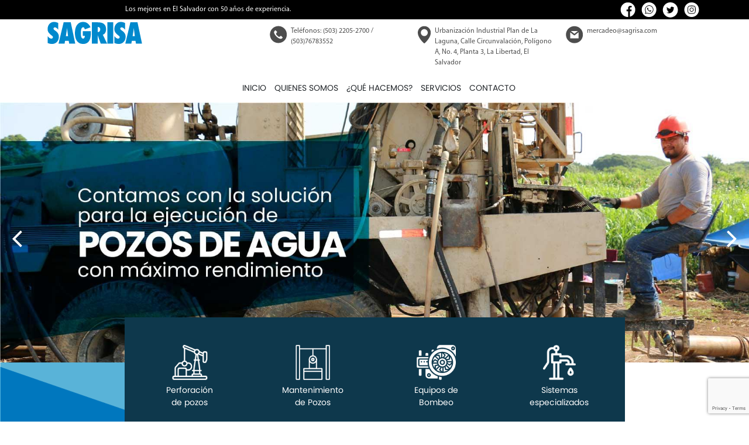

--- FILE ---
content_type: text/html; charset=UTF-8
request_url: https://industrial.sagrisa.com/
body_size: 8726
content:
<!DOCTYPE html>
<html lang="en">
  <head>
    <meta charset="utf-8">
    <meta name="theme-color" content="#072A96" />
    <meta http-equiv="X-UA-Compatible" content="IE=edge">
    <meta name="viewport"  content="width=device-width, user-scalable=no, initial-scale=1.0, maximum-scale=1.0, minimum-scale=1.0">
    <link rel="icon" type="image/png" href="https://industrial.sagrisa.com/storage/settings/August2022/hSZB1LKMmNuFx80ieCVp.png" sizes="32x32">  
    <title>INICIO | SAGRISA</title>

    <meta name="csrf-token" content="HRAaaLWMOTS9hUSRVqHLEfbh8TMia8DujbmEJb5h">
    <link href="https://cdn.jsdelivr.net/npm/bootstrap@5.1.3/dist/css/bootstrap.min.css" rel="stylesheet" integrity="sha384-1BmE4kWBq78iYhFldvKuhfTAU6auU8tT94WrHftjDbrCEXSU1oBoqyl2QvZ6jIW3" crossorigin="anonymous">
    <link rel="stylesheet" type="text/css" href="/plugins/slick-slider/slick/slick.css"/>
    <link rel="stylesheet" type="text/css" href="/plugins/slick-slider/slick/slick-theme.css"/>
    <link rel="stylesheet" type="text/css" href="/plugins/wow/css/libs/animate.css" />
    <link rel="stylesheet" type="text/css" href="/plugins/fancybox-master/dist/jquery.fancybox.min.css" />    
    <link rel="stylesheet" type="text/css" href="https://cdnjs.cloudflare.com/ajax/libs/font-awesome/4.7.0/css/font-awesome.min.css" />
    <link rel="stylesheet" type="text/css" href="/css/style.css" />
    <!-- Global site tag (gtag.js) - Google Analytics -->
    <script async src="https://www.googletagmanager.com/gtag/js?id=UA-200206646-1"></script>
    <script>
      window.dataLayer = window.dataLayer || [];
      function gtag(){dataLayer.push(arguments);}
      gtag('js', new Date());

      gtag('config', 'UA-200206646-1');
    </script>
    <script type="text/javascript">
      function callbackThen(response){
        // read HTTP status
        console.log(response.status);
        // read Promise object
        response.json().then(function(data){
        console.log(data);
        });
      }
      function callbackCatch(error){
        console.error('Error:', error)
      }
    </script>
    <script src="https://www.google.com/recaptcha/api.js?render=6LcTQoUhAAAAAH3qhaQpWipEElxhSVxmjyuKbsoO"></script><script>
                    var csrfToken = document.head.querySelector('meta[name="csrf-token"]');
                  grecaptcha.ready(function() {
                      grecaptcha.execute('6LcTQoUhAAAAAH3qhaQpWipEElxhSVxmjyuKbsoO', {action: 'homepage'}).then(function(token) {
                        
                fetch('https://industrial.sagrisa.com/biscolab-recaptcha/validate?token=' + token, {
                    headers: {
                        "X-Requested-With": "XMLHttpRequest",
                        "X-CSRF-TOKEN": csrfToken.content
                    }
                })
                .then(function(response) {
                   	callbackThen(response)
                })
                .catch(function(err) {
                    callbackCatch(err)
                });
                      });
                  });
		     </script>
  </head>
  <body style="position: relative;" data-bs-spy="scroll" data-bs-target="#navbar-example2" data-bs-offset="0" class="scrollspy-example" tabindex="0" style="position: relative;">
    <header >
    <div class="bg-black">
        <div class="container py-1">
            <div class="row">
                <div class="col-lg-6">
                    <p class="text-white mb-0 my-1 text-lg-left text-center">Los mejores en El Salvador con 50 años de experiencia.</p>
                </div>
                <div class="col-lg-6">
                    <ul class="icons-top-bar">
                        <li><a href="https://www.facebook.com/Sagrisa/" target="_blank"><img src="/images/header/icons/icon-top-3.png" class="img-fluid"></a></li>
                        <li><a href="https://api.whatsapp.com/send?phone=50376783552" target="_blank"><img src="/images/header/icons/icon-top-2.png" class="img-fluid"></a></li>
                        <li><a href="https://twitter.com/Sagrisasv" target="_blank"><img src="/images/header/icons/icon-top-1.png" class="img-fluid"></a></li>
                        <li><a href="https://www.instagram.com/sagrisa.sv/" target="_blank"><img src="/images/header/icons/icon-top-4.png" class="img-fluid"></a></li>
                    </ul>
                </div>
            </div>
        </div>
    </div>
    <div class="container">
        <div class="row py-1 d-none d-lg-flex">
            <div class="col-lg-4">
                <a href="/"><img src="https://industrial.sagrisa.com/storage/settings/November2021/e98iTkHwKz2ulRMlWKj2.png" class="img-fluid"></a>
            </div>
            <div class="col-lg-8">
                <div class="row py-2">
                    <div class="col-lg-4 d-flex align-items-start">
                        <img src="/images/header/phone-icon.png" class="img-fluid pe-2">
                        <div>
                            Teléfonos: <a href="tel:(503) 2205-2700">(503) 2205-2700</a> / <a href="tel:(503)76783552">(503)76783552</a>
                        </div>
                    </div>
                    <div class="col-lg-4 d-flex align-items-start">
                        <img src="/images/header/maker-icon.png" class="img-fluid pe-2">
                        <div>
                            <a href="https://www.google.com/maps/dir/?api=1&amp;destination=13.700141%2C-89.168699&amp;fbclid=IwAR1Sxrn_Wxkm-Quj5htcCLf8j5zDulVDgHUHU-jqGm1T5p6QcUzBdx9DZjw">Urbanización Industrial Plan de La Laguna, Calle Circunvalación, Polígono A, No. 4, Planta 3, La Libertad, El Salvador</a>
                        </div>
                    </div>
                    <div class="col-lg-4 d-flex align-items-start">
                        <img src="/images/header/mail-icon.png" class="img-fluid pe-2">
                        <div>
                            <a href="mailto:mercadeo@sagrisa.com">mercadeo@sagrisa.com</a>
                        </div>
                    </div>
                </div>
            </div>
        </div>
    </div>
</header>
<nav id="navbar-example2" class="navbar sticky-top navbar-expand-lg navbar-lightt" style="background: #fff;">
    <a href="/"><img src="https://industrial.sagrisa.com/storage/settings/November2021/e98iTkHwKz2ulRMlWKj2.png" class="img-fluid ps-2 d-lg-none d-block"></a>
    <button class="navbar-toggler me-3" type="button" data-bs-toggle="collapse" data-bs-target="#main-menu" aria-controls="main-menu" aria-expanded="false" aria-label="Toggle navigation">
        <img src="/images/header/icons-menu.jpg" style="width: 34px;">
    </button>
    <div class="collapse navbar-collapse" id="main-menu">
        <ul class="navbar-nav mx-auto mt-2 mt-lg-0 ps-3">
            <li class="nav-item active">
                <a class="nav-link text-dark " href="#inicio">INICIO <span class="sr-only">(current)</span></a>
            </li>
            <li class="nav-item">
                <a class="nav-link text-dark" href="#quienes-somos">QUIENES SOMOS</a>
            </li>
            <li class="nav-item">
                <a class="nav-link text-dark" href="#que-hacemos">¿QUÉ HACEMOS?</a>
            </li>
            <li class="nav-item">
                <a class="nav-link text-dark" href="#servicios">SERVICIOS</a>
            </li>
            <li class="nav-item">
                <a class="nav-link text-dark" href="#contacto">CONTACTO</a>
            </li>
            <li class="nav-item d-lg-none d-block">
                <div class="row py-2">
                    <div class="col-lg-4 d-flex align-items-start pb-2">
                        <img src="/images/header/phone-icon.png" class="img-fluid pe-2 float-left" style="width:30px;">
                        <div class="text-dark">
                            Teléfonos: <a href="tel:(503) 2205-2700" class="text-dark">(503) 2205-2700</a> / <a href="tel:(503)76783552" class="text-dark">(503)76783552</a>
                        </div>
                    </div>
                    <div class="col-lg-4 d-flex align-items-start pb-2">
                        <img src="/images/header/maker-icon.png" class="img-fluid pe-2 float-left" style="width:30px;">
                        <div>
                            <a href="https://www.google.com/maps/dir/?api=1&amp;destination=13.700141%2C-89.168699&amp;fbclid=IwAR1Sxrn_Wxkm-Quj5htcCLf8j5zDulVDgHUHU-jqGm1T5p6QcUzBdx9DZjw" class="text-dark">Urbanización Industrial Plan de La Laguna, Calle Circunvalación, Polígono A, No. 4, Planta 3, La Libertad, El Salvador</a>
                        </div>
                    </div>
                    <div class="col-lg-4 d-flex align-items-start pb-2">
                        <img src="/images/header/mail-icon.png" class="img-fluid pe-2 float-left" style="width:30px;">
                        <div>
                            <a href="mailto:mercadeo@sagrisa.com" class="text-dark">mercadeo@sagrisa.com</a>
                        </div>
                    </div>
                </div>
            </li>
        </ul>
    </div>
</nav>    <div id="inicio" class="slider-main">
         <a href="#servicios"> <img src="https://industrial.sagrisa.com/storage/sliders/November2021/iii7sPR60qTG2SqNIOhK.jpg" class="img-fluid w-100"></a>          <a href="#quienes-somos"> <img src="https://industrial.sagrisa.com/storage/sliders/November2021/nss0bp9Z4KRQIccoOc2x.jpg" class="img-fluid w-100"></a>     </div>
<div class="w-100 bg-quienes-somos" id="quienes-somos">
    <div class="container px-0">
        <div class="icons-cover w-75">
            <div class="row">
                                <div class="col-lg-3 col-3 py-2 px-1 wow tada" >
                    <a href="#perforacion-tab" class="servicios-link">
                        <img src="https://industrial.sagrisa.com/storage/services/November2021/6gKNVTimhvb5NR9tHxgb.png" class="img-fluid">
                        <p class="text-white pt-2">Perforación <br>de pozos</p>
                    </a>
                </div>
                                <div class="col-lg-3 col-3 py-2 px-1 wow tada" >
                    <a href="#matenimiento-tab" class="servicios-link">
                        <img src="https://industrial.sagrisa.com/storage/services/November2021/xL8LRcMmNCV20pBNbzhH.png" class="img-fluid">
                        <p class="text-white pt-2">Mantenimiento<br> de Pozos</p>
                    </a>
                </div>
                                <div class="col-lg-3 col-3 py-2 px-1 wow tada" >
                    <a href="#equipo-bombeo-tab" class="servicios-link">
                        <img src="https://industrial.sagrisa.com/storage/services/November2021/P55arxtoORd1yrTN3uEq.png" class="img-fluid">
                        <p class="text-white pt-2">Equipos de <br>Bombeo</p>
                    </a>
                </div>
                                <div class="col-lg-3 col-3 py-2 px-1 wow tada" >
                    <a href="#sistemas-especializados-tab" class="servicios-link">
                        <img src="https://industrial.sagrisa.com/storage/services/November2021/LXDTZQPV9zuL3DOfmAor.png" class="img-fluid">
                        <p class="text-white pt-2">Sistemas <br>especializados</p>
                    </a>
                </div>
                            </div>
        </div>
        <div class="row align-items-center py-5 px-2">
            
            <div class="col-lg-6 wow bounceInLeft">
    <img src="/images/quienes-somos-opt.png" alt="Quienes Somos" title="Quienes Somos" class="img-fluid">
</div>
<div class="col-lg-6 py-3 px-3 wow bounceInRight">
     <h2>Quienes somos</h2>
     <p class="text-justify">Sagrisa, es una empresa que atiende las necesidades del sector Industrial con equipos y servicios relacionados a llevar agua a los lugares que lo necesiten.</p>
</div>
        </div>
    </div>
</div>
<div class="w-100 servicios py-lg-5 py-3">
    <div class="container border-bottom">
        <h2 class="text-center">COTIZA EL SERVICIO DE TU ELECCIÓN </h2>
    </div>
    <div class="w-100">
        <ul class="nav nav-tabs" id="servicios" role="tablist">
                        <li class="nav-item" role="presentation">
                <a class="nav-link  active  me-1" id="perforacion-tab"  href="#" data-bs-toggle="tab" data-bs-target="#perforacion" type="button" role="tab" aria-controls="perforacion" aria-selected="true">
                    <img src="https://industrial.sagrisa.com/storage/services/November2021/6gKNVTimhvb5NR9tHxgb.png" class="img-fluid icons-services">
                    <p class="text-white pt-2 text-icons-services">Perforación <br>de pozos</p>
                </a>
            </li>
                        <li class="nav-item" role="presentation">
                <a class="nav-link  me-1" id="matenimiento-tab"  href="#" data-bs-toggle="tab" data-bs-target="#matenimiento" type="button" role="tab" aria-controls="matenimiento" aria-selected="true">
                    <img src="https://industrial.sagrisa.com/storage/services/November2021/xL8LRcMmNCV20pBNbzhH.png" class="img-fluid icons-services">
                    <p class="text-white pt-2 text-icons-services">Mantenimiento<br> de Pozos</p>
                </a>
            </li>
                        <li class="nav-item" role="presentation">
                <a class="nav-link  me-1" id="equipo-bombeo-tab"  href="#" data-bs-toggle="tab" data-bs-target="#equipo-bombeo" type="button" role="tab" aria-controls="equipo-bombeo" aria-selected="true">
                    <img src="https://industrial.sagrisa.com/storage/services/November2021/P55arxtoORd1yrTN3uEq.png" class="img-fluid icons-services">
                    <p class="text-white pt-2 text-icons-services">Equipos de <br>Bombeo</p>
                </a>
            </li>
                        <li class="nav-item" role="presentation">
                <a class="nav-link  me-1" id="sistemas-especializados-tab"  href="#" data-bs-toggle="tab" data-bs-target="#sistemas-especializados" type="button" role="tab" aria-controls="sistemas-especializados" aria-selected="true">
                    <img src="https://industrial.sagrisa.com/storage/services/November2021/LXDTZQPV9zuL3DOfmAor.png" class="img-fluid icons-services">
                    <p class="text-white pt-2 text-icons-services">Sistemas <br>especializados</p>
                </a>
            </li>
                    </ul>
        <div class="tab-content" id="serviciosContent">
                        <div class="tab-pane fade  show active  " id="perforacion" role="tabpanel" aria-labelledby="perforacion-tab">
                <div class="p-lg-5 p-3 bg-servicio">
                    <div class="row align-items-center p-lg-5 p-2">
                        <div class="col-lg-6 pr-lg-4 wow bounceInLeft">
                            <h2>Perforación <br>de pozos</h2>
                            <p class="text-justify">Con mas de 50 años de experiencia en perforación de pozos.</p>
<ul>
    <li>Toma de videos de 1000´ de profundidad.</li>
    <li>Instalación de Tuberia ciega y rejilla para revestimiento de pozos.</li>
    <li>Aforos</li>
</ul>
                        </div>
                        <div class="col-lg-6 text-center wow bounceInRight">
                            <img src="https://industrial.sagrisa.com/storage/services/November2021/GOs9QTqfiewBVER0w4AO.jpg" alt="" class="img-fluid">
                        </div>
                    </div>
                </div>
                <div class="w-100" id="cotizador">
                    <div class="row m-0">
                        <div class="col-lg-6 bg-cotizador" style="background: url(https://industrial.sagrisa.com/storage/services/November2021/65nqK4oC9ggHLOj2Q6uM.jpg);">
                            
                        </div>
                        <div class="col-lg-6 py-5 px-4">
                            <h2 class="text-center">COTIZA EL SERVICIO DE TU ELECCIÓN </h2>
<form method="post" action="/cotizar" class="formulario">
    <h4>Datos generales</h4><hr>
    <div class="row">
        <div class="col-lg-6 pt-2">
          <input type="text" class="form-control nombre" name="nombre" placeholder="Nombre completo">
        </div>
        <div class="col-lg-6 pt-2">
          <input type="email" class="form-control email" name="email" placeholder="Correo eletrónico">
        </div>
        <div class="col-lg-6 pt-2">
          <input type="text" class="form-control phone" name="phone" placeholder="Teléfono">
        </div>
    </div>
    <h4 class="pt-4">Seleccione uso del pozo</h4><hr>
    <div class="row">
        <div class="col-lg-6 pt-2">
            <select name="industrial" class="form-control industrial">
              <option selected>Industrial</option>
              <option>Textil</option>
              <option>Construcción</option>
              <option>Hotelero</option>
              <option>Turismo</option>
              <option>Municipal</option>
              <option>Otro</option>
            </select>
        </div>
        <div class="col-lg-6 pt-2">
            <select  name="agricultura" class="form-control agricultura">
              <option selected>Agricultura</option>
              <option>Riego</option>
              <option>Otros</option>
            </select>
        </div>
    </div>
    <h4 class="pt-4">Ingrese dirección EXACTA donde estará ubicado el pozo</h4><hr>
    <div class="row">
        <div class="col-lg-6 pt-2">
            <input type="text" class="form-control direccion" name="direccion" placeholder="Dirección">
        </div>
        <div class="col-lg-6 pt-2">
            <input type="text" class="form-control direccion2" name="direccion2">
        </div>
        <div class="col-lg-6 pt-2">
            <input type="text" class="form-control departamento" name="departamento" placeholder="Departamento">
        </div>
        <div class="col-lg-6 pt-2">
            <input type="text" class="form-control referencia" name="referencia" placeholder="Puntos de referencia">
        </div>

        <div class="col-lg-6 pt-3">
            <label>Marca tu ubicacion en el mapa</label>
            <img src="/images/DOSTJYG5PVBK3ELX3UXALXJYPQ.jpg" alt="" class="img-fluid">
        </div>  
    </div>
    <h4 class="pt-4">Seleccione Profundidad de perforación</h4>
    <div class="row">
        <div class="col-lg-3 col-6 pt-2 profundidad">
            <div class="form-check form-check">
              <input class="form-check-input" type="radio" name="profundidad" id="mts50100" value="50 -100 mts">
              <label class="form-check-label" for="mts50100">50 -100 mts</label>
            </div>
            <div class="form-check form-check pt-3">
              <input class="form-check-input" type="radio" name="profundidad" id="mts150200" value="150-200 mts">
              <label class="form-check-label" for="mts150200">150-200 mts</label>
            </div>
        </div>
        <div class="col-lg-3 col-6 pt-2 profundidad">
            <div class="form-check form-check">
              <input class="form-check-input" type="radio" name="profundidad" id="mts100150" value="100-150 mts">
              <label class="form-check-label" for="mts100150">100-150 mts</label>
            </div>
            <div class="form-check form-check pt-3">
              <input class="form-check-input" type="radio" name="profundidad" id="mts250300" value="250-300 mts">
              <label class="form-check-label" for="mts250300">250-300 mts</label>
            </div>
        </div> 
        <div class="col-lg-6 pt-2">
            <div class="form-group row">
              <label for="medidapies" class="col-6 col-form-label">O ingresa aquí tu medida en pies:</label>
              <div class="col-6">
                <input type="text" class="form-control medidapies" name="medidapies">
              </div>
            </div>
            <div class="form-group row">
              <label for="totalmetros" class="col-6 col-form-label">Total en metros:</label>
              <div class="col-6">
                <input type="text" class="form-control totalmetros" name="totalmetros">
              </div>
            </div>
        </div> 
    </div>
    <h4 class="pt-4">Seleccione diámetro de perforación</h4>
    <div class="row diametro">
        <div class="col-lg-2 col-6 pt-2">
            <div class="form-check form-check">
              <input class="form-check-input" type="radio" name="diametro" id="in8" value="8 in">
              <label class="form-check-label" for="in8">8 in</label>
            </div>
            <div class="form-check form-check pt-3">
              <input class="form-check-input" type="radio" name="diametro" id="in10" value="10 in">
              <label class="form-check-label" for="in10">10 in</label>
            </div>
        </div>
        <div class="col-lg-2 col-6 pt-2">
            <div class="form-check form-check">
              <input class="form-check-input" type="radio" name="diametro" id="in12" value="12 in">
              <label class="form-check-label" for="in12">12 in</label>
            </div>
            <div class="form-check form-check pt-3">
              <input class="form-check-input" type="radio" name="diametro" id="in14" value="14in">
              <label class="form-check-label" for="in14">14 in</label>
            </div>
        </div>
        <div class="col-lg-2 col-6 pt-2">
            <div class="form-check form-check">
              <input class="form-check-input" type="radio" name="diametro" id="in16" value="16 in">
              <label class="form-check-label" for="in16">16 in</label>
            </div>
            <div class="form-check form-check pt-3">
              <input class="form-check-input" type="radio" name="diametro" id="in18" value="18 in">
              <label class="form-check-label" for="in18">18 in</label>
            </div>
        </div>
        <div class="col-lg-2 col-6 pt-2">
            <div class="form-check form-check">
              <input class="form-check-input" type="radio" name="diametro" id="in20" value="20 in">
              <label class="form-check-label" for="in20">20 in</label>
            </div>
        </div>
    </div>
    <h4 class="pt-4">Elija tipo de revestimiento</h4>  
    <div class="row revestimiento">
        <div class="col-lg-2 col-6 pt-2">
            <div class="form-check form-check-inline">
              <input class="form-check-input" type="radio" name="revestimiento" id="acero" value="Acero">
              <label class="form-check-label" for="acero">Acero</label>
            </div>
        </div>
        <div class="col-lg-2 col-6 pt-2">
            <div class="form-check form-check-inline">
              <input class="form-check-input" type="radio" name="revestimiento" id="pcv" value="PVC">
              <label class="form-check-label" for="pcv">PVC</label>
            </div>
        </div>
    </div>
    <input type="text" class="d-none" name="lastname" value="">
    <input type="hidden" name="g-recaptcha-response" id="g-recaptcha-response-6908598605ed2"><script>
  grecaptcha.ready(function() {
      grecaptcha.execute('6LcTQoUhAAAAAH3qhaQpWipEElxhSVxmjyuKbsoO', {action: 'contactus'}).then(function(token) {
         document.getElementById('g-recaptcha-response-6908598605ed2').value = token;
      });
  });
  </script>
    <div class="pt-4">
        <input type="submit" value="ENVIAR" class="btn btn-blue w-100">
    </div>
</form>
                        </div>
                    </div>
                </div>
            </div>
                        <div class="tab-pane fade  " id="matenimiento" role="tabpanel" aria-labelledby="matenimiento-tab">
                <div class="p-lg-5 p-3 bg-servicio">
                    <div class="row align-items-center p-lg-5 p-2">
                        <div class="col-lg-6 pr-lg-4 wow bounceInLeft">
                            <h2>Mantenimiento<br> de Pozos</h2>
                            <ul>
    <li>Limpieza de pozos con cepillos rotativos a presión, sistema airlift y baldeo. </li>
    <li>Contamos con Fórmulas químicas Marca JH BIOTECH con productos 100% ecológicos. </li>
</ul>
                        </div>
                        <div class="col-lg-6 text-center wow bounceInRight">
                            <img src="https://industrial.sagrisa.com/storage/services/November2021/zw0lgAp8lU1E2UosQ1pd.jpg" alt="" class="img-fluid">
                        </div>
                    </div>
                </div>
                <div class="w-100" id="cotizador">
                    <div class="row m-0">
                        <div class="col-lg-6 bg-cotizador" style="background: url(https://industrial.sagrisa.com/storage/services/November2021/Lx3gaYUcJEJIHftnMhQX.jpg);">
                            
                        </div>
                        <div class="col-lg-6 py-5 px-4">
                            <h2 class="text-center">COTIZA EL SERVICIO DE TU ELECCIÓN </h2>
<form method="post" action="/mantenimiento" class="formulario">
    <h4>Datos generales</h4><hr>
    <div class="row">
        <div class="col-lg-6 pt-2">
          <input type="text" class="form-control nombre" name="nombre" placeholder="Nombre completo">
        </div>
        <div class="col-lg-6 pt-2">
          <input type="email" class="form-control email" name="email" placeholder="Correo eletrónico">
        </div>
        <div class="col-lg-6 pt-2">
          <input type="text" class="form-control phone" name="phone" placeholder="Teléfono">
        </div>
    </div>
    <h4 class="pt-4">Ingrese dirección EXACTA donde estará ubicado el pozo</h4><hr>
    <div class="row">
        <div class="col-lg-6 pt-2">
            <input type="text" class="form-control direccion" name="direccion" placeholder="Dirección">
        </div>
        <div class="col-lg-6 pt-2">
            <input type="text" class="form-control direccion2" name="direccion2">
        </div>
        <div class="col-lg-6 pt-2">
            <input type="text" class="form-control departamento" name="departamento" placeholder="Departamento">
        </div>
        <div class="col-lg-6 pt-2">
            <input type="text" class="form-control referencia" name="referencia" placeholder="Puntos de referencia">
        </div>
        <div class="col-lg-6 pt-3">
            <label>Marca tu ubicacion en el mapa</label>
            <img src="/images/DOSTJYG5PVBK3ELX3UXALXJYPQ.jpg" alt="" class="img-fluid">
        </div> 
    </div>
    <h4 class="pt-4">Seleccione Profundidad de perforación</h4>
    <div class="row">
        <div class="col-lg-3 col-6 pt-2 profundidad">
            <div class="form-check form-check">
              <input class="form-check-input" type="radio" name="profundidad" id="mts501002" value="50 -100 mts">
              <label class="form-check-label" for="mts501002">50 -100 mts</label>
            </div>
            <div class="form-check form-check pt-3">
              <input class="form-check-input" type="radio" name="profundidad" id="mts1502002" value="150-200 mts">
              <label class="form-check-label" for="mts1502002">150-200 mts</label>
            </div>
        </div>
        <div class="col-lg-3 col-6 pt-2 profundidad">
            <div class="form-check form-check">
              <input class="form-check-input" type="radio" name="profundidad" id="mts1001502" value="100-150 mts">
              <label class="form-check-label" for="mts1001502">100-150 mts</label>
            </div>
            <div class="form-check form-check pt-3">
              <input class="form-check-input" type="radio" name="profundidad" id="mts2503002" value="250-300 mts">
              <label class="form-check-label" for="mts2503002">250-300 mts</label>
            </div>
        </div> 
        <div class="col-lg-6 pt-2">
            <div class="form-group row">
              <label for="medidapies2" class="col-6 col-form-label">O ingresa aquí tu medida en pies:</label>
              <div class="col-6">
                <input type="text" class="form-control medidapies" name="medidapies">
              </div>
            </div>
            <div class="form-group row">
              <label for="totalmetros" class="col-6 col-form-label">Total en metros:</label>
              <div class="col-6">
                <input type="text" class="form-control totalmetros" name="totalmetros">
              </div>
            </div>
        </div> 
    </div>
    <h4 class="pt-4">Seleccione diámetro de perforación</h4>
    <div class="row diametro">
        <div class="col-lg-2 col-6 pt-2">
            <div class="form-check form-check">
              <input class="form-check-input" type="radio" name="diametro" id="in82" value="8 in">
              <label class="form-check-label" for="in82">8 in</label>
            </div>
            <div class="form-check form-check pt-3">
              <input class="form-check-input" type="radio" name="diametro" id="in102" value="10 in">
              <label class="form-check-label" for="in102">10 in</label>
            </div>
        </div>
        <div class="col-lg-2 col-6 pt-2">
            <div class="form-check form-check">
              <input class="form-check-input" type="radio" name="diametro" id="in122" value="12 in">
              <label class="form-check-label" for="in122">12 in</label>
            </div>
            <div class="form-check form-check pt-3">
              <input class="form-check-input" type="radio" name="diametro" id="in142" value="14in">
              <label class="form-check-label" for="in142">14 in</label>
            </div>
        </div>
        <div class="col-lg-2 col-6 pt-2">
            <div class="form-check form-check">
              <input class="form-check-input" type="radio" name="diametro" id="in162" value="16 in">
              <label class="form-check-label" for="in162">16 in</label>
            </div>
            <div class="form-check form-check pt-3">
              <input class="form-check-input" type="radio" name="diametro" id="in182" value="18 in">
              <label class="form-check-label" for="in182">18 in</label>
            </div>
        </div>
        <div class="col-lg-2 col-6 pt-2">
            <div class="form-check form-check">
              <input class="form-check-input" type="radio" name="diametro" id="in202" value="20 in">
              <label class="form-check-label" for="in202">20 in</label>
            </div>
        </div>
    </div>
    <h4 class="pt-4">Elija tipo de revestimiento</h4>  
    <div class="row revestimiento">
        <div class="col-lg-2 col-6 pt-2">
            <div class="form-check form-check-inline">
              <input class="form-check-input" type="radio" name="revestimiento" id="acero2" value="Acero">
              <label class="form-check-label" for="acero2">Acero</label>
            </div>
        </div>
        <div class="col-lg-2 col-6 pt-2">
            <div class="form-check form-check-inline">
              <input class="form-check-input" type="radio" name="revestimiento" id="pvc2" value="PVC">
              <label class="form-check-label" for="pvc2">PVC</label>
            </div>
        </div>
    </div>
    <div class="pt-4">
        <input type="submit" value="ENVIAR" class="btn btn-blue w-100">
    </div>
</form>
                        </div>
                    </div>
                </div>
            </div>
                        <div class="tab-pane fade  " id="equipo-bombeo" role="tabpanel" aria-labelledby="equipo-bombeo-tab">
                <div class="p-lg-5 p-3 bg-servicio">
                    <div class="row align-items-center p-lg-5 p-2">
                        <div class="col-lg-6 pr-lg-4 wow bounceInLeft">
                            <h2>Equipos de <br>Bombeo</h2>
                            <p class="text-justify">Contamos con equipos de bombeo de respaldo internacional como: Goulds, Caprari y US MOTORS. </p>
                        </div>
                        <div class="col-lg-6 text-center wow bounceInRight">
                            <img src="https://industrial.sagrisa.com/storage/services/November2021/uk7mu0ydnwApJ3GTWiPY.jpg" alt="" class="img-fluid">
                        </div>
                    </div>
                </div>
                <div class="w-100" id="cotizador">
                    <div class="row m-0">
                        <div class="col-lg-6 bg-cotizador" style="background: url(https://industrial.sagrisa.com/storage/services/November2021/UzWhbIE0xRRm4IBqEpRQ.jpg);">
                            
                        </div>
                        <div class="col-lg-6 py-5 px-4">
                            <h2 class="text-center">COTIZA EL SERVICIO DE TU ELECCIÓN </h2>
<form method="post" action="/equipo" class="formulario">
    <h4>Datos generales</h4><hr>
    <div class="row">
        <div class="col-lg-6 pt-2">
          <input type="text" class="form-control nombre" name="nombre" placeholder="Nombre completo">
        </div>
        <div class="col-lg-6 pt-2">
          <input type="email" class="form-control email" name="email" placeholder="Correo eletrónico">
        </div>
        <div class="col-lg-6 pt-2">
          <input type="text" class="form-control phone" name="phone" placeholder="Teléfono">
        </div>
    </div>
    <h4 class="pt-4">Ingrese dirección EXACTA donde estará ubicado el pozo</h4><hr>
    <div class="row">
        <div class="col-lg-6 pt-2">
            <input type="text" class="form-control direccion" name="direccion" placeholder="Dirección">
        </div>
        <div class="col-lg-6 pt-2">
            <input type="text" class="form-control direccion2" name="direccion2">
        </div>
        <div class="col-lg-6 pt-2">
            <input type="text" class="form-control departamento" name="departamento" placeholder="Departamento">
        </div>
        <div class="col-lg-6 pt-2">
            <input type="text" class="form-control referencia" name="referencia" placeholder="Puntos de referencia">
        </div>
        <div class="col-lg-6 pt-3">
            <label>Marca tu ubicacion en el mapa</label>
            <img src="/images/DOSTJYG5PVBK3ELX3UXALXJYPQ.jpg" alt="" class="img-fluid">
        </div> 
    </div>
    <h4 class="pt-4">¿Que tipo de equipo necesita?</h4>  
    <div class="row">
        <div class="col-lg-6 pt-2">
            <label>Cual es su tipo de instalación</label>
            <select name="instalacion" class="form-control instalacion">
              <option selected>Seleccione una opcion</option>
              <option>Sumergible</option>
              <option>Superficie</option>
            </select>
        </div>
        <div class="col-lg-6 pt-2">
            <label>Que tipo de fluido desplazará</label>
            <select name="fluido" class="form-control fluido">
              <option selected>Seleccione una opcion</option>
              <option>Agua potable</option>
              <option>Agua residual</option>
              <option>Aguas negras</option>
            </select>
        </div>
        <div class="col-lg-6 pt-2">
            <label>Cual sera la fuente de agua</label>
            <select name="fuente" class="form-control fuente">
              <option selected>Seleccione una opcion</option>
              <option>Pozo</option>
              <option>Cisterna</option>
              <option>Tanque</option>
            </select>
        </div>
        <div class="col-lg-6 pt-2">
            <label>Tipo de uso: </label>
            <select name="uso" class="form-control uso">
              <option selected>Seleccione una opcion</option>
              <option>Comercial</option>
              <option>Residencial</option>
              <option>Municipal</option>
              <option>Agrícola</option>
            </select>
        </div>
    </div>
    <div class="pt-4">
        <input type="submit" value="ENVIAR" class="btn btn-blue w-100">
    </div>
    
</form>
                        </div>
                    </div>
                </div>
            </div>
                        <div class="tab-pane fade  " id="sistemas-especializados" role="tabpanel" aria-labelledby="sistemas-especializados-tab">
                <div class="p-lg-5 p-3 bg-servicio">
                    <div class="row align-items-center p-lg-5 p-2">
                        <div class="col-lg-6 pr-lg-4 wow bounceInLeft">
                            <h2>Sistemas <br>especializados</h2>
                            <p class="text-justify">Contamos con equipo, tecnología y servicios para instituciones privadas y gubernamentales. </p>
                        </div>
                        <div class="col-lg-6 text-center wow bounceInRight">
                            <img src="https://industrial.sagrisa.com/storage/services/November2021/1n5Sv28vmXXLPNTF5NLY.jpg" alt="" class="img-fluid">
                        </div>
                    </div>
                </div>
                <div class="w-100" id="cotizador">
                    <div class="row m-0">
                        <div class="col-lg-6 bg-cotizador" style="background: url(https://industrial.sagrisa.com/storage/services/November2021/4fKsDvnzFo2cQHzTmYao.jpg);">
                            
                        </div>
                        <div class="col-lg-6 py-5 px-4">
                            <h2 class="text-center">COTIZA EL SERVICIO DE TU ELECCIÓN </h2>
<form method="post" action="/sistema" class="formulario">
    <h4>Datos generales</h4><hr>
    <div class="row">
        <div class="col-lg-6 pt-2">
          <input type="text" class="form-control nombre" name="nombre" placeholder="Nombre completo">
        </div>
        <div class="col-lg-6 pt-2">
          <input type="email" class="form-control email" name="email" placeholder="Correo eletrónico">
        </div>
        <div class="col-lg-6 pt-2">
          <input type="text" class="form-control phone" name="phone" placeholder="Teléfono">
        </div>
    </div>
    <h4 class="pt-4">Ingrese dirección EXACTA donde estará ubicado el pozo</h4><hr>
    <div class="row">
        <div class="col-lg-6 pt-2">
            <input type="text" class="form-control direccion" name="direccion" placeholder="Dirección">
        </div>
        <div class="col-lg-6 pt-2">
            <input type="text" class="form-control direccion2" name="direccion2">
        </div>
        <div class="col-lg-6 pt-2">
            <input type="text" class="form-control departamento" name="departamento" placeholder="Departamento">
        </div>
        <div class="col-lg-6 pt-2">
            <input type="text" class="form-control referencia" name="referencia" placeholder="Puntos de referencia">
        </div>  
        <div class="col-lg-6 pt-3">
            <label>Marca tu ubicacion en el mapa</label>
            <img src="/images/DOSTJYG5PVBK3ELX3UXALXJYPQ.jpg" alt="" class="img-fluid">
        </div> 
    </div>
    <h4 class="pt-4">Seleccione uso del pozo</h4><hr>
    <div class="row">
        <div class="col-lg-6 pt-2">
            <label>Sistemas</label>
            <select name="sistema" class="form-control sistema">
              <option selected>Seleccione un sistema</option>
              <option>Contra incendio</option>
              <option>Sistema de riego</option>
              <option>Sistemas de aguas residuales</option>
            </select>
        </div>
        <div class="col-lg-6 pt-2">
            <label>Tipo de proyecto</label>
            <select id="tipo" name="tipo" class="form-control tipo">
              <option selected>Seleccione un sistema</option>
              <option>Privado</option>
              <option>Gubernamental</option>
            </select>
        </div>
    </div>
    <div class="pt-4">
        <input type="submit" value="ENVIAR" class="btn btn-blue w-100">
    </div>
    
</form>
                        </div>
                    </div>
                </div>
            </div>
            
        </div>
    </div>
</div>

<div class="nosotros position-relative" id="que-hacemos">
    <a href="https://youtu.be/KORMbKEHWxk" class="fancy">
    <img src="/images/home/video.png" alt="" class="w-100 d-none d-lg-block">
    <div class="content-1">
        <div class="container">
            <div class="row">
                <div class="col-lg-6 wow bounceInLeft">
                    <h3 class="text-white">¿Qué Hacemos? </h3>
                    <p class="text-white">Nos respaldan más de 50 años de experiencia en la Perforación de pozos, instalación de sistemas de bombeo y sistemas contra incendio</p>
                </div>
            </div> 
        </div>
    </div>
</a>
</div>
<div class="contacto position-relative" id="contacto">
    <img src="/images/home/contacto.webp" alt="" class="w-100 d-none d-lg-block">
    <div class="content">
        <div class="container">
            <div class="text-center pb-5 wow bounceInLeft">
                <a href="https://www.facebook.com/Sagrisa/" target="_blank"><img src="/images/home/contact-icon-facebook.png" class="me-2"></a>
                <a href="https://api.whatsapp.com/send?phone=50376783552" target="_blank"><img src="/images/home/contact-icon-whats.png" class="me-2"></a>
                <a href="https://twitter.com/Sagrisasv" target="_blank"><img src="/images/home/contact-icon-twiter.png" class="me-2"></a>
                <a href="https://www.instagram.com/sagrisa.sv/" target="_blank"><img src="/images/home/contact-icon-inst.png" class="me-2"></a>
            </div>
            <div class="text-center pb-5 wow bounceInRight">
                <img src="https://industrial.sagrisa.com/storage/settings/November2021/lN7gdh6IMVFQF1OioOdU.png" class="me-2">
            </div>
            <div class="text-center pb-5 wow bounceInLeft">
                <h4 class="text-white">TELÉFONOS</h4>
                <img src="/images/home/contact-icon-tel.png" class="me-2"><a href="tel:(503) 2205-2700" class="text-white">(503) 2205-2700</a> / <a href="tel:(503)76783552" class="text-white">(503)76783552 </a>
            </div>
            <div class="text-center pb-5 wow bounceInRight">
                <h4 class="text-white">DIRECCIÓN</h4>
                <img src="/images/home/contact-icon-maker.png" class="me-2"><a href="https://www.google.com/maps/dir/?api=1&amp;destination=13.700141%2C-89.168699&amp;fbclid=IwAR1Sxrn_Wxkm-Quj5htcCLf8j5zDulVDgHUHU-jqGm1T5p6QcUzBdx9DZjw" class="text-white">Urbanización Industrial Plan de La Laguna, Calle Circunvalación, Polígono A, No. 4, Planta 3, La Libertad, El Salvador</a>
            </div>
            <div class="text-center pb-5 wow bounceInLeft">
                <h4 class="text-white">CORREO ELECTRÓNICO</h4>
                <img src="/images/home/contact-icon-mail.png" class="me-2"><a href="mailto:mercadeo@sagrisa.com" class="text-white">mercadeo@sagrisa.com</a>
            </div>
        </div>
        
    </div>
</div>
<div class="procesos bg-procesos">
    <div class="container py-5">
        <div class="row align-items-center">
            <div class="col-lg-4 wow bounceInLeft">
                <h2>Conoce más acerca de nuestros procesos</h2>
<p class="text-justify">Conoce cómo nuestro equipo de expertos ejecuta con mucho compromiso y calidad cada uno de los proyectos en los que trabajamos. </p>
<p class="text-justify">Sagrisa cuenta con más de 50 años de experiencia en Perforación de pozos, instalación de suministros y tratamiento de agua con equipo, tecnología y servicio de calidad.</p>
            </div>
            <div class="col-lg-8 wow bounceInRight">
                <div class="row">
                                        <div class="col-lg-4 col-4 p-2 text-center position-relative">
                        <a  href="https://industrial.sagrisa.com/storage/galeries/November2021/pf6Z9hWw00Q1nwMThhtg.png"  class="fancy">
                            <img src="https://industrial.sagrisa.com/storage/galeries/November2021/pf6Z9hWw00Q1nwMThhtg.png" class="img-fluid">
                                                    </a>
                    </div>
                                        <div class="col-lg-4 col-4 p-2 text-center position-relative">
                        <a  href="https://industrial.sagrisa.com/storage/galeries/November2021/oMcLXJPzErA32WG6pqhc.png"  class="fancy">
                            <img src="https://industrial.sagrisa.com/storage/galeries/November2021/oMcLXJPzErA32WG6pqhc.png" class="img-fluid">
                                                    </a>
                    </div>
                                        <div class="col-lg-4 col-4 p-2 text-center position-relative">
                        <a  href="https://youtu.be/M_QS3cQK01s"  class="fancy">
                            <img src="https://industrial.sagrisa.com/storage/galeries/November2021/YnmDDvvryyb4M3tauBy8.png" class="img-fluid">
                            <img src="/images/play.png"class="w-50 position-absolute top-50 start-50 translate-middle">                        </a>
                    </div>
                                        <div class="col-lg-4 col-4 p-2 text-center position-relative">
                        <a  href="https://industrial.sagrisa.com/storage/galeries/November2021/ztqXvRBzBrusUTAuVvo8.png"  class="fancy">
                            <img src="https://industrial.sagrisa.com/storage/galeries/November2021/ztqXvRBzBrusUTAuVvo8.png" class="img-fluid">
                                                    </a>
                    </div>
                                        <div class="col-lg-4 col-4 p-2 text-center position-relative">
                        <a  href="https://industrial.sagrisa.com/storage/galeries/November2021/SrUluZeVgUDViPSXi9ww.jpg"  class="fancy">
                            <img src="https://industrial.sagrisa.com/storage/galeries/November2021/SrUluZeVgUDViPSXi9ww.jpg" class="img-fluid">
                                                    </a>
                    </div>
                                        <div class="col-lg-4 col-4 p-2 text-center position-relative">
                        <a  href="https://industrial.sagrisa.com/storage/galeries/November2021/CBFthg1Iu2L0Cm1Ci1ap.png"  class="fancy">
                            <img src="https://industrial.sagrisa.com/storage/galeries/November2021/CBFthg1Iu2L0Cm1Ci1ap.png" class="img-fluid">
                                                    </a>
                    </div>
                    >
                </div>
            </div>
        </div>
    </div>
</div>
    <footer class="bg-black">
	<div class="container py-5">
		<div class="row">
			<div class="col-lg-2">
				<a href="#inicio">
					<img src="https://industrial.sagrisa.com/storage/settings/November2021/xafq4B4hE4aMpjSizexD.png" class="img-fluid">
				</a>
				<p></p>
				<a href="https://www.google.com/maps/dir/?api=1&amp;destination=13.700141%2C-89.168699&amp;fbclid=IwAR1Sxrn_Wxkm-Quj5htcCLf8j5zDulVDgHUHU-jqGm1T5p6QcUzBdx9DZjw" class="text-white pb-3">Urbanización Industrial Plan de La Laguna, Calle Circunvalación, Polígono A, No. 4, Planta 3, La Libertad, El Salvador</a>
				<p></p>
				<a href="tel:(503) 2205-2700" class="text-white pb-3">Tel. (503) 2205-2700</a>
				<p></p>
			</div>
			<div class="col-lg-5 px-3">
				<a href="https://sagrisa.com/productos/agricola">
	<div class="d-flex pb-3">
		<img src="/images/home/servicio-1.png" class="img-fluid me-3">
		<div>
			<h5 class="text-white">AGRÍCOLA</h5>
			<p class="text-white">Nutrición y protección de cultivos</p>
		</div>
	</div>
</a>
<a href="https://sagrisa.com/productos/veterinaria">
	<div class="d-flex pb-3">
		<img src="/images/home/servicio-2.png" class="img-fluid me-3">
		<div>
			<h5 class="text-white">VETERIANRIA</h5>
			<p class="text-white">Cuidado y protección de grandes especies</p>
		</div>
	</div>
</a>
<a href="https://sagrisa.com/productos/industrial">
	<div class="d-flex pb-3">
		<img src="/images/home/servicio-3.png" class="img-fluid me-3">
		<div>
			<h5 class="text-white">INDUSTRIAL</h5>
			<p class="text-white">Sistemas contra incendio, de bombeo y perforación de pozos</p>
		</div>
	</div>
</a>
			</div>
			<div class="col-lg-5 position-relative">
				<ul>
				    <li class="pb-4 pl-0"><a href="https://sagrisa.com/nosotros" class="text-white">NOSOTROS</a></li>
<li class="pb-4 pl-0"><a href="https://sagrisa.com/productos" class="text-white">PRODUCTOS</a></li>
<li class="pb-4 pl-0"><a href="https://sagrisa.com/blog" class="text-white">BLOG</a></li>
<li class="pb-4 pl-0"><a href="https://sagrisa.com/ofertas" class="text-white">TRABAJA CON NOSOTROS</a></li>
<li class="pb-4 pl-0"><a href="https://sagrisa.com/contactenos" class="text-white">CONTÁCTENOS</a></li>
				</ul>
				<form method="post" action="/newsletter" class="formulario">
					<div class="d-flex">
						<input type="text" name="newsletter" placeholder="Ingresa tu correo" class="px-3 mr-2 newsletter">
						<input type="text" class="d-none" name="lastname" value="">
                		<input type="hidden" name="g-recaptcha-response" id="g-recaptcha-response-69085986068bc"><script>
  grecaptcha.ready(function() {
      grecaptcha.execute('6LcTQoUhAAAAAH3qhaQpWipEElxhSVxmjyuKbsoO', {action: 'newsletterus'}).then(function(token) {
         document.getElementById('g-recaptcha-response-69085986068bc').value = token;
      });
  });
  </script>
						<button type="submit" class="btn-susbribete ">SUSCRIBIRSE</button>
					</div>
				</form>
				<div class="icons-social-footer">
					<ul>
					    <li><a href="https://www.facebook.com/Sagrisa/" target="_blank"><img src="/images/home/contact-icon-facebook.png" class="mb-2"></a></li>
                		<li><a href="https://api.whatsapp.com/send?phone=50376783552" target="_blank"><img src="/images/home/contact-icon-whats.png" class="mb-2"></a></li>
                		<li><a href="https://twitter.com/Sagrisasv" target="_blank"><img src="/images/home/contact-icon-twiter.png" class="mb-2"></a></li>
                		<li><a href="https://www.instagram.com/sagrisa.sv/" target="_blank"><img src="/images/home/contact-icon-inst.png" class="mb-2"></a></li>
					</ul>
				</div>
			</div>
		</div>
	</div>
</footer>
    <script src="/js/jquery.min.js"></script>
    <script src="/js/popper.min.js"></script>
    <script src="https://cdn.jsdelivr.net/npm/bootstrap@5.1.3/dist/js/bootstrap.bundle.min.js" integrity="sha384-ka7Sk0Gln4gmtz2MlQnikT1wXgYsOg+OMhuP+IlRH9sENBO0LRn5q+8nbTov4+1p" crossorigin="anonymous"></script>
    <script src="/plugins/wow/dist/wow.min.js"></script>  
    <script src="/plugins/slick-slider/slick/slick.min.js"></script>
    <script src="/plugins/fancybox-master/dist/jquery.fancybox.min.js"></script>
    <script src="https://cdnjs.cloudflare.com/ajax/libs/jquery.mask/1.14.10/jquery.mask.js"></script>
    <script src="/js/myFunctions.js"></script>
    <script type="text/javascript">

      $(document).ready(function(){
        $("a.fancy").fancybox();
        new WOW().init();
        $('.phone').mask('0000-0000');
        $('.medidapies,.totalmetros').mask('0000');
        $(".medidapies").keyup(function(){
           $(this).parent().parent().parent().find('.totalmetros').val($(this).val()*0.3048);
        });
        $('.slider-main').slick({
          dots: false,
          infinite: true,
          speed: 300,
          slidesToShow: 1,
          adaptiveHeight: true
        });
        $('.servicios-link').on('click', function(event) {
          event.preventDefault();
          $('a[href="#servicios"]').click();
          var someTabTriggerEl = document.querySelector($(this).attr('href'))
          var tab = new bootstrap.Tab(someTabTriggerEl)
          tab.show()
        });
        
      });
      $('.formulario').submit(function( event ) {
          event.preventDefault();
          var dataForm = $(this);
              $.ajax({
                type: dataForm.attr('method'),
                url: dataForm.attr('action'),
                dataType: 'json',
                data: dataForm.serialize()
              })
            .done(function(data) {
                if(data.code==200){
                  $('.mjs').remove();
                  $('.errors').remove();
                  dataForm[0].reset();
                  dataForm.append('<div class="mjs alert alert-success mt-3" role="alert">* '+data.mgs+'</div>');              
                  return true;
              }
              $('.mjs').remove();
              $.each(data.mgs, function(i, item) {
                $('.'+i, dataForm).addClass('error-input');
            });
              return false;
          })
          .fail(function(data) {
              console.log("error fail");
          })
      });
    </script>
  </body>
</html>

--- FILE ---
content_type: text/html; charset=utf-8
request_url: https://www.google.com/recaptcha/api2/anchor?ar=1&k=6LcTQoUhAAAAAH3qhaQpWipEElxhSVxmjyuKbsoO&co=aHR0cHM6Ly9pbmR1c3RyaWFsLnNhZ3Jpc2EuY29tOjQ0Mw..&hl=en&v=cLm1zuaUXPLFw7nzKiQTH1dX&size=invisible&anchor-ms=20000&execute-ms=15000&cb=o3p8ejdzuabq
body_size: 45174
content:
<!DOCTYPE HTML><html dir="ltr" lang="en"><head><meta http-equiv="Content-Type" content="text/html; charset=UTF-8">
<meta http-equiv="X-UA-Compatible" content="IE=edge">
<title>reCAPTCHA</title>
<style type="text/css">
/* cyrillic-ext */
@font-face {
  font-family: 'Roboto';
  font-style: normal;
  font-weight: 400;
  src: url(//fonts.gstatic.com/s/roboto/v18/KFOmCnqEu92Fr1Mu72xKKTU1Kvnz.woff2) format('woff2');
  unicode-range: U+0460-052F, U+1C80-1C8A, U+20B4, U+2DE0-2DFF, U+A640-A69F, U+FE2E-FE2F;
}
/* cyrillic */
@font-face {
  font-family: 'Roboto';
  font-style: normal;
  font-weight: 400;
  src: url(//fonts.gstatic.com/s/roboto/v18/KFOmCnqEu92Fr1Mu5mxKKTU1Kvnz.woff2) format('woff2');
  unicode-range: U+0301, U+0400-045F, U+0490-0491, U+04B0-04B1, U+2116;
}
/* greek-ext */
@font-face {
  font-family: 'Roboto';
  font-style: normal;
  font-weight: 400;
  src: url(//fonts.gstatic.com/s/roboto/v18/KFOmCnqEu92Fr1Mu7mxKKTU1Kvnz.woff2) format('woff2');
  unicode-range: U+1F00-1FFF;
}
/* greek */
@font-face {
  font-family: 'Roboto';
  font-style: normal;
  font-weight: 400;
  src: url(//fonts.gstatic.com/s/roboto/v18/KFOmCnqEu92Fr1Mu4WxKKTU1Kvnz.woff2) format('woff2');
  unicode-range: U+0370-0377, U+037A-037F, U+0384-038A, U+038C, U+038E-03A1, U+03A3-03FF;
}
/* vietnamese */
@font-face {
  font-family: 'Roboto';
  font-style: normal;
  font-weight: 400;
  src: url(//fonts.gstatic.com/s/roboto/v18/KFOmCnqEu92Fr1Mu7WxKKTU1Kvnz.woff2) format('woff2');
  unicode-range: U+0102-0103, U+0110-0111, U+0128-0129, U+0168-0169, U+01A0-01A1, U+01AF-01B0, U+0300-0301, U+0303-0304, U+0308-0309, U+0323, U+0329, U+1EA0-1EF9, U+20AB;
}
/* latin-ext */
@font-face {
  font-family: 'Roboto';
  font-style: normal;
  font-weight: 400;
  src: url(//fonts.gstatic.com/s/roboto/v18/KFOmCnqEu92Fr1Mu7GxKKTU1Kvnz.woff2) format('woff2');
  unicode-range: U+0100-02BA, U+02BD-02C5, U+02C7-02CC, U+02CE-02D7, U+02DD-02FF, U+0304, U+0308, U+0329, U+1D00-1DBF, U+1E00-1E9F, U+1EF2-1EFF, U+2020, U+20A0-20AB, U+20AD-20C0, U+2113, U+2C60-2C7F, U+A720-A7FF;
}
/* latin */
@font-face {
  font-family: 'Roboto';
  font-style: normal;
  font-weight: 400;
  src: url(//fonts.gstatic.com/s/roboto/v18/KFOmCnqEu92Fr1Mu4mxKKTU1Kg.woff2) format('woff2');
  unicode-range: U+0000-00FF, U+0131, U+0152-0153, U+02BB-02BC, U+02C6, U+02DA, U+02DC, U+0304, U+0308, U+0329, U+2000-206F, U+20AC, U+2122, U+2191, U+2193, U+2212, U+2215, U+FEFF, U+FFFD;
}
/* cyrillic-ext */
@font-face {
  font-family: 'Roboto';
  font-style: normal;
  font-weight: 500;
  src: url(//fonts.gstatic.com/s/roboto/v18/KFOlCnqEu92Fr1MmEU9fCRc4AMP6lbBP.woff2) format('woff2');
  unicode-range: U+0460-052F, U+1C80-1C8A, U+20B4, U+2DE0-2DFF, U+A640-A69F, U+FE2E-FE2F;
}
/* cyrillic */
@font-face {
  font-family: 'Roboto';
  font-style: normal;
  font-weight: 500;
  src: url(//fonts.gstatic.com/s/roboto/v18/KFOlCnqEu92Fr1MmEU9fABc4AMP6lbBP.woff2) format('woff2');
  unicode-range: U+0301, U+0400-045F, U+0490-0491, U+04B0-04B1, U+2116;
}
/* greek-ext */
@font-face {
  font-family: 'Roboto';
  font-style: normal;
  font-weight: 500;
  src: url(//fonts.gstatic.com/s/roboto/v18/KFOlCnqEu92Fr1MmEU9fCBc4AMP6lbBP.woff2) format('woff2');
  unicode-range: U+1F00-1FFF;
}
/* greek */
@font-face {
  font-family: 'Roboto';
  font-style: normal;
  font-weight: 500;
  src: url(//fonts.gstatic.com/s/roboto/v18/KFOlCnqEu92Fr1MmEU9fBxc4AMP6lbBP.woff2) format('woff2');
  unicode-range: U+0370-0377, U+037A-037F, U+0384-038A, U+038C, U+038E-03A1, U+03A3-03FF;
}
/* vietnamese */
@font-face {
  font-family: 'Roboto';
  font-style: normal;
  font-weight: 500;
  src: url(//fonts.gstatic.com/s/roboto/v18/KFOlCnqEu92Fr1MmEU9fCxc4AMP6lbBP.woff2) format('woff2');
  unicode-range: U+0102-0103, U+0110-0111, U+0128-0129, U+0168-0169, U+01A0-01A1, U+01AF-01B0, U+0300-0301, U+0303-0304, U+0308-0309, U+0323, U+0329, U+1EA0-1EF9, U+20AB;
}
/* latin-ext */
@font-face {
  font-family: 'Roboto';
  font-style: normal;
  font-weight: 500;
  src: url(//fonts.gstatic.com/s/roboto/v18/KFOlCnqEu92Fr1MmEU9fChc4AMP6lbBP.woff2) format('woff2');
  unicode-range: U+0100-02BA, U+02BD-02C5, U+02C7-02CC, U+02CE-02D7, U+02DD-02FF, U+0304, U+0308, U+0329, U+1D00-1DBF, U+1E00-1E9F, U+1EF2-1EFF, U+2020, U+20A0-20AB, U+20AD-20C0, U+2113, U+2C60-2C7F, U+A720-A7FF;
}
/* latin */
@font-face {
  font-family: 'Roboto';
  font-style: normal;
  font-weight: 500;
  src: url(//fonts.gstatic.com/s/roboto/v18/KFOlCnqEu92Fr1MmEU9fBBc4AMP6lQ.woff2) format('woff2');
  unicode-range: U+0000-00FF, U+0131, U+0152-0153, U+02BB-02BC, U+02C6, U+02DA, U+02DC, U+0304, U+0308, U+0329, U+2000-206F, U+20AC, U+2122, U+2191, U+2193, U+2212, U+2215, U+FEFF, U+FFFD;
}
/* cyrillic-ext */
@font-face {
  font-family: 'Roboto';
  font-style: normal;
  font-weight: 900;
  src: url(//fonts.gstatic.com/s/roboto/v18/KFOlCnqEu92Fr1MmYUtfCRc4AMP6lbBP.woff2) format('woff2');
  unicode-range: U+0460-052F, U+1C80-1C8A, U+20B4, U+2DE0-2DFF, U+A640-A69F, U+FE2E-FE2F;
}
/* cyrillic */
@font-face {
  font-family: 'Roboto';
  font-style: normal;
  font-weight: 900;
  src: url(//fonts.gstatic.com/s/roboto/v18/KFOlCnqEu92Fr1MmYUtfABc4AMP6lbBP.woff2) format('woff2');
  unicode-range: U+0301, U+0400-045F, U+0490-0491, U+04B0-04B1, U+2116;
}
/* greek-ext */
@font-face {
  font-family: 'Roboto';
  font-style: normal;
  font-weight: 900;
  src: url(//fonts.gstatic.com/s/roboto/v18/KFOlCnqEu92Fr1MmYUtfCBc4AMP6lbBP.woff2) format('woff2');
  unicode-range: U+1F00-1FFF;
}
/* greek */
@font-face {
  font-family: 'Roboto';
  font-style: normal;
  font-weight: 900;
  src: url(//fonts.gstatic.com/s/roboto/v18/KFOlCnqEu92Fr1MmYUtfBxc4AMP6lbBP.woff2) format('woff2');
  unicode-range: U+0370-0377, U+037A-037F, U+0384-038A, U+038C, U+038E-03A1, U+03A3-03FF;
}
/* vietnamese */
@font-face {
  font-family: 'Roboto';
  font-style: normal;
  font-weight: 900;
  src: url(//fonts.gstatic.com/s/roboto/v18/KFOlCnqEu92Fr1MmYUtfCxc4AMP6lbBP.woff2) format('woff2');
  unicode-range: U+0102-0103, U+0110-0111, U+0128-0129, U+0168-0169, U+01A0-01A1, U+01AF-01B0, U+0300-0301, U+0303-0304, U+0308-0309, U+0323, U+0329, U+1EA0-1EF9, U+20AB;
}
/* latin-ext */
@font-face {
  font-family: 'Roboto';
  font-style: normal;
  font-weight: 900;
  src: url(//fonts.gstatic.com/s/roboto/v18/KFOlCnqEu92Fr1MmYUtfChc4AMP6lbBP.woff2) format('woff2');
  unicode-range: U+0100-02BA, U+02BD-02C5, U+02C7-02CC, U+02CE-02D7, U+02DD-02FF, U+0304, U+0308, U+0329, U+1D00-1DBF, U+1E00-1E9F, U+1EF2-1EFF, U+2020, U+20A0-20AB, U+20AD-20C0, U+2113, U+2C60-2C7F, U+A720-A7FF;
}
/* latin */
@font-face {
  font-family: 'Roboto';
  font-style: normal;
  font-weight: 900;
  src: url(//fonts.gstatic.com/s/roboto/v18/KFOlCnqEu92Fr1MmYUtfBBc4AMP6lQ.woff2) format('woff2');
  unicode-range: U+0000-00FF, U+0131, U+0152-0153, U+02BB-02BC, U+02C6, U+02DA, U+02DC, U+0304, U+0308, U+0329, U+2000-206F, U+20AC, U+2122, U+2191, U+2193, U+2212, U+2215, U+FEFF, U+FFFD;
}

</style>
<link rel="stylesheet" type="text/css" href="https://www.gstatic.com/recaptcha/releases/cLm1zuaUXPLFw7nzKiQTH1dX/styles__ltr.css">
<script nonce="uzaLqPHXHz8DbWu-te93Mg" type="text/javascript">window['__recaptcha_api'] = 'https://www.google.com/recaptcha/api2/';</script>
<script type="text/javascript" src="https://www.gstatic.com/recaptcha/releases/cLm1zuaUXPLFw7nzKiQTH1dX/recaptcha__en.js" nonce="uzaLqPHXHz8DbWu-te93Mg">
      
    </script></head>
<body><div id="rc-anchor-alert" class="rc-anchor-alert"></div>
<input type="hidden" id="recaptcha-token" value="[base64]">
<script type="text/javascript" nonce="uzaLqPHXHz8DbWu-te93Mg">
      recaptcha.anchor.Main.init("[\x22ainput\x22,[\x22bgdata\x22,\x22\x22,\[base64]/[base64]/[base64]/[base64]/[base64]/UCsxOlAsay52LGsuVV0pLGxrKSwwKX0sblQ9ZnVuY3Rpb24oWixrLFAsVyl7dHJ5e1c9WlsoKGt8MCkrMiklM10sWltrXT0oWltrXXwwKS0oWlsoKGt8MCkrMSklM118MCktKFd8MCleKGs9PTE/[base64]/Wi5CKyJ+IjoiRToiKStrLm1lc3NhZ2UrIjoiK2suc3RhY2spLnNsaWNlKDAsMjA0OCl9LHhlPWZ1bmN0aW9uKFosayl7Wi5HLmxlbmd0aD4xMDQ/[base64]/[base64]/[base64]/RVtrKytdPVA6KFA8MjA0OD9FW2srK109UD4+NnwxOTI6KChQJjY0NTEyKT09NTUyOTYmJlcrMTxaLmxlbmd0aCYmKFouY2hhckNvZGVBdChXKzEpJjY0NTEyKT09NTYzMjA/[base64]/[base64]/[base64]/[base64]/[base64]\x22,\[base64]\\u003d\\u003d\x22,\x22TxNPNcKLwqDDqGhVaHA/w5Q8OmbDuEvCnClRacO6w7M8w4PCuH3Do0rCpzXDt2DCjCfDjsKXScKcXAoAw4ANIyhpw7wRw74BBcKPLgEhR0U1Jh8Xwr7Cr2rDjwrCocO2w6Evwp4Mw6zDisKiw4dsRMO9wrvDu8OECB7CnmbDrcK1wqA8wqE0w4Q/NXTCtWBkw50OfyjCiMOpEsOLcnnCulEYIMOawpIRdW86DcODw4bCojUvwobDrsKWw4vDjMOyJxtWacKowrzCssOiZD/Cg8OQw6nChCfCrcOywqHCtsKewqJVPj3ClsKGUcOwaiLCq8KhwpnClj8LwpnDl1wBwrrCswwNwpXCoMKlwolmw6QVwpTDo8KdSsOEwrfDqidvw7sqwr9Bw6jDqcKtw5w9w7JjLMOwJCzDtE/DosOow5g7w7gQw4U4w4ofTDxFA8K7MsKbwpUjGl7Dpx/DicOVQ3Y1EsK+Plxmw4sjw4HDicOqw6vCqcK0BMK2XsOKX33Dl8K2J8KIw5jCncOSD8OPwqXCl2bDuW/DrQzDqio5AsKIB8O1WxfDgcKLLWYbw4zCsz7Cjmk4woXDvMKcw7gawq3CuMOYOcKKNMKjAsOGwrMRKz7CqUl9Yg7Ch8O8ahEhFcKDwosvwrMlQcOHw5pXw71awqhTVcOYAcK8w7NEVTZuw6xtwoHCucOOccOjZSzCtMOUw5dHw7/DjcKPZ8OHw5PDq8OTwp4+w77CiMOFBEXDp2wzwqPDq8OXZ2JBWcOYC3LDm8KewqhCw6vDjMOTwqMWwqTDtExSw7FgwoMFwqsaVQTCiWnCiWDClFzCvMOIdELCkU9RbsKnQiPCjsO/w7AJDDlxYXlTLMOUw7DCkMOWLnjDiS4PGkMMYHLCiTNLUhUFXQU6UcKUPn/[base64]/DpytSwr/DuR/Cm2UyFVLDgcK2OcOKWy/DrFh6KcKVwqBsMgnCkBZLw5p1w6DCncO5wqhTXWzCpw/CvSgxw5fDkj0WwoXDm19mwp/[base64]/Py0UYDIfw47CmnV4w4/[base64]/[base64]/CmmvCrVrCh8OTw74Pa8KydcKcNnDCsBUNw6HCuMOlwrJfw7TDksKaw5rDmxIJcMOvw6HCpsK2w5E8ecOAGS7Cu8OsC3/DjMKAU8OlBAZHByAaw7xjQSBXEcK/[base64]/[base64]/wrcMwqnDj30rw4ZuRsOzwqg9O8OMwrrCrcKFwoc/[base64]/[base64]/DmiJVwpXCtSfCp8OKEhoew5vDgMK2IHTCncKDw4I+J3XDo2bCkMKfwrfCsz8Qwq7CqD7CoMOyw5wowq0bw7vDlC9dE8Ohw5vCjFY7DsKcNsKvGE3DncKwFm/DkMK7w6kdwr8iBRjCmsOZwqUZY8OBw6R8QMOzWMK3F8O7IC9aw54bwoRCw4DDimTCqzDCvMOHwp7CmcK/LMKpw7DCuxbCiMKYX8OBYmI1DQIFOcKbwprCpwIew4/ChVbCsirChQZywrLDsMKdw65lIXUiw5bCi1/Di8KUKUMxw61hYcKewqUlwq9+w7jDn0zDikoNw7AVwoI5w4vDqsOjwqnDgcKgw6skOcKTw7fCpgDDncOSdW3DpnrCi8OIARnCssKmfmLCo8Ozwok/NyUCwozDt20tY8KwfMO0wrzClT/CvMKTX8OtwrHDnz95HCnCmgXDoMObwrBcwqXCqMOhwrzDrBrDucKDw5/[base64]/CjVjCilNcw7vDpAMmCEfDjVtKwqzDgmrDrnXDqsK3QDUhw6zCmV3DhCvCsMK6w7/CqcKZw7J0w4ddAQ/[base64]/[base64]/CqmMDw515wrfChENgwoE1TSHDmMKewqF4wqbCkcO4UgM4wpbDh8Ksw4tzAsOTw59Yw7rDhsOcwq0mw55SwobCqcOJfy/DkhrDpsO4R29owrNxOXTDisK8B8Knw6lbw4VIw6bDkcKYw5NNwqfCv8Kfw4nCpGVDZijCrcKUwonDqmokw7ZvwrjCs1lSw6jCpmrDvcOkw7Z1w53CqcOlwpNXI8KbBcOdw5PCu8KjwqE2CWItwosEw5/Cq3nCkQAoHiIsCC/DrcKVCcKTwp9TN8OzVMKcdxJLVsO7NUYawrh/w5c0YcKqX8Ouw77DuGPCpQ1ZHMKCw67DoiUuQsK1NMOofFMqw5HDuMKGNgXCqcOaw5Y2GmrDtcKiw7lja8KOVDbDgFhNwqx8w4PDjcOeRMOUwp/[base64]/DrD0ywrzCpA86IMOkHnpQeMKewqfDk8OAw6vCnxsyWMOhLsK2M8O4w6AuLMKVC8K5wqLCiEfCqMOQwrl9wpjCqjdHK2HCr8O/wql+BEVlw4Vjw5F1SsKLw7TDg2o0w54jKQDDmsKcw6pTw7fDmMKBT8KPYiZYDD59TMO6wonCj8O2a0d9w4c5w5HDt8OLwo4NwqvDhicewpLDqyvDnxbCscO9woFXwrnCj8KRw6wAw4nDqcKawqrCncOFEMO+MVjCrkwVwoXDg8KVwpRiwqHDj8OAw78pQg/[base64]/Cl1rCu8Okw7vCiBPDjEvCnMO0C8KDw4sdSBBywqwfCF88w6vCmcKew7DDi8KcwpLDrcKUwqJ3TsKkw4LCr8OVw58kUQPChHgqKnsgw6cQw5xewrPCkXDDukM1TxXDncOtVU/DiAPDlMK3VDnDi8KZw43CgcKDJUtSCmZuDsKQw4xIIjLCh1p9w4HDhwN0w6IzwpfDhMO7fMKkw4PDnsO2J3fCpcK6N8KIwrA5wpvDm8KLSDvDiUcxw4rDpUgfV8KBekRJw4zCl8Krwo/CjcKIX2/DuQV4d8K4McOpN8OIw4Y/WWzCp8KPw7LDpcOJw4PDisKEw6UcTcKfwoPDh8O/[base64]/[base64]/wqwaGMKRRsKMw5zDthRDwqE0AjtJwrjDiMKeFcOmw5gkw5zDqcK3wq/ChyBSHcKFbsORKhfDi3HCkMOkw7nDhsK9wpvDvsOdK3dvwp9/[base64]/DtWLDlsOkw6pww6HDgMOWw5N3SDHCpiXDvzl+w5QcaG7Cvk3Co8KXw6VSJ3Anw6zCmcKJw4/[base64]/wrjDvcKVw7d6w5Nawq0mwpRtGsO1wrpoEjPCsXcWw5fDpizCpsOpw48WPUfCrhIRwqNMwpE6FMO2P8OOwoEgw4ZQw49IwqJWYgjDhADCnwfDhHRgw6jDjcKJHsKHw63DgsOMwo/DvMKNw5/Dm8KMw47CrMKbA0QNbhdCw73CixhDK8OfAMOAccKbwp8Qw7vDgT52w7JRwr1lwoFLYGgzwooLUG5sHcKaP8OxN0g1wqXDiMOJw6vDjjIzdcKKejfCs8OWOcKdWE/[base64]/Cnl7CtcOMbj9qaTAGw4nDsmQgLcKSwoZswrYGw4/Dk0/DscKsMsKFScKNPsOdwo07wpUEd34fOEc/wrEZw6IBw5ESRj/ClsKDX8Onw6pcwqvDk8Kdw6/CqEVswo3DmMKNIcKJworChcKfCHXDkXTCr8Kkw7vDksK2fMOZOS3CrcKvwqrCgwXCvcOXEgzCo8K/Ixpnw4VswrTDkTXDgUDDqMKew6wbL2DDun3Ds8KDWMKDTMOvRMKFeiHDqGMowrplfsOOMAZmWiR2wpLCpMK0O0fDosOcw47DvMONXVk3fzzDvcKxZMKEYHwcJk4dwp/CoB8pwrfDmsOpWA5pw4bDqMKIwphmwoxaw4nCgxlvw7wzSyxqwqjCpsKlwofCvHbDkE9BdMKLLcOgwonDo8O+w4cyOVVBeyc9d8OeRcKiEcOcF1rCr8OVO8KgFMODwoDDv0XDhQgpWR5hw7LDlsOaNyPCjcKlcEPCtMKiEADDmhfCgkjDthrCj8K/w4o7w4LCsUNkV23DicKfesO+wqtdfx/CiMK5JzIwwpoCCSUaGGkjw4/DuMOMw5h5worCscKcGMOjJMKqKiHDv8KrJMOlN8OKw4g6djrCqMOrNsO8DsKVwq5kHDl2wrXDmUsDKsOWwojDtMKUwpN/w4fCtRhDBRFjLMK8IsK+w6gzwr1/bsKcVU1UwqXCoXDDjl/Cp8K8w6PCk8KCw4Rew7dYEcO1w6LCs8KhVUXDsTMMwo/[base64]/Ci2LCkcKxUsKewpvDocO4w65Rw7LCpFMlHHHClMKaw5jDgyzDs8Kzwp8vF8OhCcOmW8KGw7hKw7rDiWzDhmbClVvDuC/DgzjDg8Oiwo1bw7rCtsOuwpJVwp4SwqF1wroww7jCn8KNTknDkArCjHjDnMODS8O8E8KLJcKbYcOcOcOfajB9RyrClcKiEcOuwqoOMwcxAsOtwq5RLcOwI8O3HsKjw4vDhcO0wokedsOCEmDCgxTDuGnCimHCvw1lwq8UA1QkV8K5w7/DkSTDkw4twpTCs2XCosK1KMKgwo5uwqfDhcK0wqgfwobCkMKyw5hew4o1wrvDnsOiwpzCrjjDnknCncK8f2fCi8K9L8KzwrfCpFfCksK1w4QILMO/w68/[base64]/Cv8O0woIMNcKEJHNCDsKUwoZtwrHCicKKQcKFRAVYwqbDtmTDtls1KRrDgcOHwpJ4w5lcwqzDnHjCtsO+PsKWwqAjBsOYOsK1w5jDkWE4NsO/[base64]/CsMOBcsKwwpjDiMOfwqjDj8OzHsODw7dWcMKaw57CosKxwrTCqcO8w7UCVMKYVsO2wpfDrsKJw5AcwonDsMO3GTEcQDBgw4RJV0Q/[base64]/Dol5kwo8wwoZdwqINwp3ChB7CjMK2LhbCpF3Dm8KAFmzCjsKbSDjCrsOLV0ECw5HCmXbDncOpScKAa0/CpsONw4fDncKawqTDlH8ZVV5XW8KgMHlUwp1NXcOGwqVNAlpAw4vCiDEPAz5Xw77DosO3G8Ogw41Jw598w7klw6HDh142NyxSKi9EE2fCvsOOaCMRAXfDj3XDsDnDjcOPMXt9IQoLRMKAwp/DrnN/[base64]/[base64]/ZQLCmx3Duzx6GcOyD3rDqMKhLsK/[base64]/Dg8ODwpXDilTDkcOTw65taDcVwrnCpcOvw5rDlgsaJRjCjUNvTMKXFcOiw63DtsKjwptVwqR/DsOac3HCqSbDqH7CjsKDIMK1w5pgNcO8QMOLwpbCisOJGMOnfsKuw4jCgUULD8KsZinCtkfDqH3Dm14xw7IPBlLDuMKBworDk8KeLsKTCsKQe8KRSMKXMVN/wpkod00PwoLCjcOTA2LDqsOgKsOzwowMwqseBsO1wpTDicOkLsOJFgjDqsK5O15lZUXCj3wyw41Fw6XCs8KtcMKbecK1wopPwrMeAFxoMw7Dh8OBw4LDsMKFZUtdBsOzEz40w6tfM0xPMsOnQsO1ICzDuDbCgHZDwqDCuXfDqAXCi39Qw6VUdT8yX8K4FsKCOCx/[base64]/DvMOtwprDok3CuFcSecOEw5DCkcO7esK6wqBnwq7DgcOGwq91wrxJw7NSNcKiw61xRMKCwrQJw5pvbsK6w7R2w5vDq1hCwp/Dk8OxfXnCnSl8EzLCu8OsRcO9w4PCtcKCwqkSAX3DmMO8w5nCv8KOUMKWFgfCml1Kw7tsw7zCg8KVwr/Dp8KqecKwwr1Bw6ULw5XCu8OeZB5PcHVBwpFdwocCwo/CqMKDw5PDrRPDrnXDpcOKIinCrsKjAcOmQMKYesKYZQjDgcOFwpYdwoTDmlwyGHjCqMOMwqRwDMK/dBbCqCLDglcKwrNCejBhwrwUW8OoFSbCqDPCosK7w643w4ZlwqfCi0fCrMKLwqhhwqlKwrFDwr4yTyTCn8K5wpkrA8K5bMOiwoRffyBqODgJAsKMw5ETw6nDoAU/wpfDgmoZRcOtAcOyLcKKXMKXwrFZB8KmwpkEwpnDrnlcwrYRTsKUw44GfAp4w79mHmrDqTVDwrhXdsOnw6TCi8OFQHtSw4xGFRPDvR7Dj8KXwoURw7lQwojDrnDCpMKTw4bDtcOxIj4jw5vDuV/[base64]/w5vCmsKCCMKXw6nDiMOLXy0BKMOoIcOfwq3Cn3PDjsK1QkLCscOmFHnDiMOebw0zwpwawrogwp3CmkbDucO4w5o9e8OMH8OyMMKNYMOSfMOUXsKXIsKewosAwqYWwptDwoB7fsK3WEDCvMK6RTQeYUU0RsOvOsKxW8KFw4xPTE7DoW7CrkXDgMOzw759Tw/[base64]/CtG3DinnCq3rDksOrw7TDhsOLWnxdwoEcwqLDh3/CtcKnwqXDiTZZOgPDrcOnQ0A1KsKYbxw2w5vDlTPClcOdDEPCr8O/M8Omw5PClcORw4LDnsKjwqnCpFBawqkDf8K1wog9wrJmwqbCoBbCk8OWaDPDtcOJKlzDksOoXn9mUsKMR8KywpbCn8ORw63DvWI/L0zDjcKJwqFowrfDiVjCtcKSw6fDusOvwo8xw73DvMK2az7DiyBfFxnDhjJbw5hxZVfDsB/DssOtOQXCvsOawpMjInoFGsOXLsKOw7LDlsKLwo7Cp0sYaE/[base64]/CsQB+Fm8nFhTDo8O2HSwjwobCsWXCpzbCscKkwqrDk8KsNxPCswzCvB9+S2nChQXCgT7CgMO2CjfDncKWw77Dt1hYw4hDw4LCrQ/[base64]/DtMKDw4lEw5B2RMKow6DCkVPDlTxlw5DChMOgHsKXwqlpDFLCrSLCssKRPsOjJ8KmFAvClmICO8Khw4nCu8Oswp9vw7PDosK2O8O0EXJmHcKdMTMvalPCmcKTw7gGwrTDuyjCpsOfXMK6w6dGd8KYw4bCksKFQRHDkE/Ch8KhdsOAw6PChyvCgBAiLsOOdMKVwrzDjRjDosKcwqHChsKvwoIuKCPCmMOMOnV5cMKhwpBOw6BnwpnDpE5CwpJ5w47CrTFqVm8jXGfCosOtIsOkUDJQw5p4SMKWwpN/RcOzwpodw63CkCYgW8KsLF5OIMOqTmLCqnDCucOrNRfDkhx5wqhuSm86wpLDjFLDr0J/[base64]/[base64]/CiDZcPQpBWi/ClUTDvgXDqA3Dnk4qfSISbMKLL23ChGnCjUPDlsKtw7XDksOiNMKjwrY7PMOmEsKGw4/CukvDlE5FH8ObwqJeXyZXZFwkBsOpeHbDgcOJw5Ebw5p3wrwcewXDoHjCvMOvw67DqgVPw4TDiW9/w6bCjCnDhRd9KGLDgcOVw6TCisK7wqJbw5DDlBTCj8Orw7HCrmrCgRrCscK2Ux12PcOzwqtCwoPDpxJRw514wp5MFsOGw4AdTgzChcK/w6lNw7weaMOrQMOww5VtwqJEwpZDw6/CkQPDhcOCTVjDkhJ6w5/DnsOrw5x4WTzDo8KIw4srwpRUUBfDgHR3w47Cji8fwqwuw43ChjrDjMKRVU8LwrQ8wroURcKUw5FVw47Dv8KvDBc/fl0kYCICARTDmMOPLXdVwpTCl8OJw6TCkMOJw45Owr/CmcOJw5DCg8O4BFYqw79xCcKWw5fDlg/[base64]/Cr15uaMOqwrp+SMKSDXvDk1YSHmZVeXHCnsKYwobDtcK/w4nDhsOZSsOHVFIIwqfChWN6w4wDGsOuOC7Dh8Orw4zCjcOiw5bCr8KTc8OJWcO/[base64]/[base64]/DoQ5TQCnDqsO4w7jCvMOIw6/DjsKNwo3DsDjDmxYdw58Tw5PDv8Orw6TCp8OQwozCmVDDlsOoAWtKVQNfw67DnhfDgMKtUsO/QMOPw4bCjcOPOsK1w5zCvXjClcODccOGFjnDmXc8wotxwrd/aMKuwo7Cgw4DwqlvFz1gwrPDiWfCkcK6B8O0w6LDrHl3QCnCmmVhVBXDuUV6wqEpR8O6w7Zvb8KewpEdwq8VM8KBLMKXw5bDucKLwrItLmbDj1/DiUYjWEUow7EQwpfCh8OKw6k4S8O5w6XCiS7Cvx/DiV3CmMKXwoFZw5fDisOaMcOOcMKxwpomwqAxGCrDqsOfwp3DmMKMCUbDpMKjwpHDhDsbw7M1w404w5N/NmsNw6fDvMKJEQBLw51ZV2RaOsKhQ8OZwo4cW0PDosO8elTCoERoLcObAEzClsOFJsKJVyJGHU3DrsKfWmBmw5rCvgTDkMOFch/DrsOBDC1hw4l+wrkhw5wywoZRYMOkDVHDt8KAZ8OxL2wYw47DtyXCgsOBw5JYw4geY8Oyw6syw59TwqDDs8Oewq41G3Jww7XCkMK+cMKKTzXCnT8Vwp3Cg8Kkw4sCDB0pw6LDpcO+VitdwrfDosKfdsOew5/DvXdSekPCmMOzf8K1w4zDuXvCs8O7wrvCtcOdR1h3QMK3wrkTwqnCksKGwqDCoxHDsMKlwq8wa8OWwqJ4AcKRw416NcOzBMKpw5pHGsKaFcOkw5PDqVU+w6NAwqwjwoYZAsOww7Jiw6Q8w4VWwrzDt8OtwodcGVPDnsKVw4gnS8KowoI9wrwtw53Cmk/CqUYgwqLDo8Oqwrdgw5tZD8KUQ8Kkw4fCqhfCjXrDpHHDp8KUGsOsZ8KlOcKzFsOsw7VJwpPCicO0w6jDp8O0w7LDvsKXYjU3w45VWsOcJ2bDssKcY2fDu0EbdMKzFMKQUsKXw59dw6xXw4d4w5RqBUEueyzCqFM8wpnDg8KGRi/DiSzDj8OAw5ZKwp7DnRPDk8OtDsK+HiwIDMOlTsK0CxPDnEjDjwdsS8KOwqXDlsKkw5DDoxPDtMOdw7bDp0bCul1uwqMxw6RGwotSw5zDm8O6w6DDtcOBwr8yYAY9IF/CvcOww7QyVMKFSEQjw7g3w5/DgMKowoQYw6kAw6vCpMOUw7TCusO8w4wOJVfDmWjCtyQ4w4sdw5Niw4nDnlk3wrYkF8KaUcOSwozCkgpffMK1OMOmw5xsw6xtw5YowrnDjW0IwoJ/EAUYIcK1O8KBwojDi1pNUMOEFzRmNF8OF0AQwr3Cl8K5w4sNw6FHcBspa8KTwrJTw4EKwo7CgyQDwq/Dtn8Aw7rDhQszH1APdR1UODRUw7QeVsKoHMKsMw/DhH3CtcKWw5cwaDXDvGp2wrPCuMKjwrjDrsKrw5fDksKJw602w7DCpS3Dg8KmVsODwqBtw4lHw6pRBcOAdk7DtQkqw4HCrMOEZlzCoit/wr0KK8OYw6rDgRHClsKDbVrDq8K6RWXDk8OvJDvCnDzDvGsHbMKCw4Ijw6/DiwvCosK2wqfDn8KnaMOHw6tRwoHDssOCwp9Yw7zCs8KUacODw4ADVMO4Oiogw6XDiMKBwpFwIVHDtVPCsisbfCddw4/CnMOCw5/[base64]/Cu8K2w5/Cpj/[base64]/RnVnScO2aT0HLcOCwp4WaA7ChUfCuQpcczoywrbCv8KiFMOCw4xeWsO8wqB3a03CtWnCvnFLwotsw6TDqBDChMKow4bDgwzCu1bCkx4HL8ODKcOlwroscyrDjsKuGMOfw4HCsDUwwpLDlcK/[base64]/DmcOSPcOUTXTDm30mY2bDrjdEf8OjVsKRIsOsw6nCusKYaREGRcOrUDfDkcK5wrY9elg4SMOzUStuwrbCvMKpb8KGOMKVw5PCnsO4CcKUb8KGw4bDncO5wpJpw5vCpFAJRQIZRcKKWsKmSgfDj8OCw6p/GyY+w7PCp8KYa8KTAG3CmsOlQGFawo4HW8KhLsKVwroBw5gjOsKHw6MqwrgnwozDtsOSDA8JOsOpaxjCil/CvcKwwrlIwp1KwrEtw43Cr8OOwpvDjCXDtRPCoMK5ZsKLQ0ola1zDrCnDtcKtHUEBah9GAVvDtix3dQ4Xw5XCtcOeOMK2OFYkw7rDlSfDggLCvMK5wrfCjT53TcO2woshbsK/eQPCmHTCpsKswqZdwpXCtVLCoMKzGWg7wqHCm8O/JcKSR8OmwpTDlGXCj0ITUFzCh8OhwpXDh8KIISnDssOfwp7DtBlSfDbCqMOLF8KgOETDpcOUBMOIGUTDrMOtXMKWbyHDrsKNEcKAw58Aw7J0wrjChMKoM8Ojw5c6w7JybEPCnsOqc8OHwoDDr8OZwqVBw5XCkMOJV287wr3ClsOXwq9Qw7/DusKIw5kxwrfCq2fDlih8FS9ew5crwpTClWjCpD3CnmBXXU8/esOpHsOkwqDChT/DtC7Cn8OmYAIxdsKTbHE+w4w3b2tDwrACworCu8KTw4bDusOYDwtGw4/Cl8Oxw4ZPMsKNBCHCkcO/[base64]/CgWDCvExJTnPDncKIPMKQN0N0w7XCnxRhTRTCosOjwpcAcsKqWA5OFX5iwopkwpDCr8OAw4LDkD4kwpHDtsOqw4XCnAoFfDZ/wr/Dg09JwowETMKKVcOuAiQow4vCncOIWDowRQ7CicKDdw7CqsKZfztLJl5ow5UEdmXDqsO2UcOIwpokwoTDkcKGOkfCulJQTwFoO8Krw4bDmUfCrsOjw4ImfWpuwplLG8KRcsOqwpRgTnIzbcKGwogqHGpfOA/DvAbDosOZPcKTw5cGw7A6QMOAw5g5D8OvwpsNNC7DkMO7esOCw4HCisOgwqfCiSnDksOKw5MpI8O+C8OWagvDnC/[base64]/wrpdVipJDCrDoFEndW3Dkwogw6tnfFhODMKYwp/DrsOOwonCpHTCtkrCg35Ne8OFY8KDwphTIz3CuVJdw417woPCoiJfwqTChCbDgn8AGGzDrzrDlwV7w5gcXsK/[base64]/CkHPDpX4hX0Y5w7LDkCUOF8K0UsObRD7CkklNOsOKw48casK9wr1jWsK3wrPDnEElZ3tyNzQaH8Kiw67DncK2WcKSwo1Lw5nCkmTCmDRLwo/CjmXCssKfwogCwrTDh0zCtkpXwqY9w4rDhAUyw54LwqTCiF/[base64]/CjAbDnMOeDsOhNA/CtxBQw6V/OlfDtcO+RMK5DERNRsKcGW9Xw7Jsw5nChMOTTj7CoHhpwrvDqMOBwp80wrnCtMO+woDDrRXDtwYUwqHCocOSwqohK19+w4c/w44ew4fCmHUGb0fClmHCimkse10TBsKpTV0Dw5hPKlcgHyHDiQAVwpfDmsOCwpwuJFPDiBYVw75Hw7zCrH5zBMKVMjxPwp5SCMOfw449w5zClgUNwpDDocKZFBLDn1TDpUROwoY+AsKuwoAYwr/CkcOqw43DvBtGb8OBTMOxNnXCjyDDssKXwoBmXMObw4cIVMO4w79kwqh/BcK0CWnDv1XCq8K+HCkNw5oeJyvCvSFywpvCtcOiQsKJXsOYJMKCw5DCucO+wp59w7FiQCTDtBxgakNpw7okd8O/[base64]/[base64]/w51qIsKew5Ejw4/Cn8OCw6dNAHwlCEnDkMO4TiPCmsO9wq3ChsKSw54HEcOgcGpFSRXDlMKIwqp/LljCucKwwpICeTdnwp0WHErCvS3CoUkDw6LDrnHDusK0G8Kaw58dw6MPHBwPWntlw4DCrQttw6rDpQTDlRs4XB/CpcKxX27CuMK0TsO9w4dAwqLCm3Vdwrg6w5Vfw5nChsOkcjHCt8KMw6/DgSbDnsOQw57Dr8KLRsKowqbDlSQvK8OLw5hfPWcOw5jDvB7DoyUlB0LDjjXDrFRDLMOuUEASw4lIw64IwrzDnDvCkDzCi8KddXdTcMO2WQzCsl4NJw83wrrDtcOwBzR9S8KFUMKnw7oTw47DosKcw5hqIzc9fVBvOcOhR8KWZ8O8KR/DtVrDqH7Cn0dQQhUAwrNyNGvDt084M8KJwqUhbsKqw5Zuwpt3w7/[base64]/wpdaQsO7wrEXBcKswrkIw64TAlDDoMKJX8OcWcOEwonDpsOZwqE0Xl45w7LDjE9raHDCqMOHOj1vwrnChcKcwoscV8ONCGIDP8KMDsOwwoHCv8K2RMKowqXDsMK8Q8KlEMOIQwBvw6kOYxgST8OzfEFtUF/CrcOmw79TfHpVZMOxw6jCoHQyNDYFWsKWw4LDnsK0woPDgcOzVMKjw63CmsKmfDzDm8KDw6jDi8Owwq1pUsOewobConbDvBnCoMOgwqbDvVfDsSo5CEUaw7dADsOwOMKsw5BWwqIbwq/Dl8Oiw44Gw4PDtlwkw5obSMKuCj/CiH8Hw79ywotdcTXDnlMAwrQZQcOkwqs9ScO6wqVQwqJTN8KcAkMwNsOCEcKqaxsLw7Z1OlnDlcOQI8KJw4nCllrDlDLCh8Orw5TDpmAzNcO+w6vDt8OFU8Ohw7BOwqfDucKKX8OJHMKMw7fDr8O5ZX9Ewq02B8KHMMOYw4zDt8KDOSlxQsKqbsOxw6YSwofDj8O/JcKCTcKYH07Dj8K1wq0Jf8KEIWZkEsOew4dRwqoJKMOoP8OMwp5xwoUww6HDv8OAcznDlMOVwp8rCwLDtsOwLsKhbHfCj2/CqsOjY3JgX8O9JsOBXxoaIcKJKcOsCMKGLcO5GyogBkAnV8OUBR5PZT3CoVNlw54FUAlcH8KtY2fCm3drw6R5w5xfbVJLw6fChcKyQlh1wrF4w45rwojDhTvDvxHDlMKkeSLCv37Cl8OaB8Kuw5AuXMKsHjvDvMKFw4LCjH/DnybDmnwxw7nDiBrCtMKURMOJbGQ9A1vDqcKvwqxmwql7w5Vzwo/DvsKleMOxeMK6w7UhKAZjCMOhbX5rwp5eQhMiwossw7E2Vw1DKVtCw6bDnTrCn2bCu8OiwrMkw6TChh/Dm8K/FXvDvWVWwr/Coxh2TS/[base64]/DoD7CgMOzLsOPN8O3w6fCu8KzcBPCncOGw780bnvDlsO+ZcKOIsOOZsOydl3CjRLDsybDuSxWAk8BcFoEw7UYw7/CoQnDq8KBeUEOFxjDt8K1w5Y0w7REYQfCusOXwoXDjsKFw6jChQTCv8Ojw4cew6fDlcKWw4hANwjDvMOWRMOJNcKDX8KbEsOpKsKLXFhGXQPDk3fCssOcEX/Co8O6wqvCnMKww4PDpATCtDhHw5fCtn10AivDhSEiw6XCqT/DnRo9I1XDmABTM8KWw51lHgXCq8OSLMOcwqTDksK/[base64]/[base64]/dy/CrsKrwqLDncK+w77CnwExGV49w4s1wrHCjEB2UVjCr3zDncOqw4rDiinDh8ODIVvCv8K7aATDj8OAw6kJIsOww6nCuFHDgsKiAsORa8KKw4bDn2LDjsKXbsORw5rDriVpwpFLaMOSwrrDtWQbw4FlwoDCrBnDtwBQwp3Ck3HDjl0/T8KdZxjCp0YkZsK5Il0AKsK4SMK2bAHCsC/DqsOnGllIw58Hw6ARFcOhw7DCjMKLFXTCnsKEwrcKw7Ugw5tYARfCq8OiwpYZwqDDjADCmyfCo8OfEsK6QwVCQhR1w6fDvVYTw7vDqcKswqrCtz8PAxTCvcOjBcK1w6VzX2xaaMO+HsKQMydPD0XCucKpNkdAwqYbwrd/NMOQwo7DrMK9SsOFw6o1EMO0wpTComDDuxtgIktnEcOpw6kzw75vX387w5HDg1fCscOWLMKYWR/DlMKaw4gDw68zcMONM1zDikfDtsOswqhIFMKrWSQ5w5/Cr8Kpw51twqzCscK+WMOuFiZowol1ES1cwpJQwrnCkRzDoQzCnMKAwoTDu8KZd27Do8KdS0RIw43CjAMgwr4VUStKw6jDn8OSw6vDisOkf8KewqjCnsOYXcOjDsOpE8OKw7AMR8OhPsK/FMOrWU/[base64]/Dh8OVw409OyIuwpcSw5bCisOPw6PDgsKvw6wLccO1w6d/wqTCs8OaA8K9wq0qcHHCgDnCvsOFwoDDuWsjwpJyccOswofDisK1ccOMw4l7w63CsEcPPQgBDFASPH/[base64]/DjyFjP0vDncKrwqJOb8KkdMKfwp4aaMOUwqt1UVIcwofCk8KsNlnDlMOmwrnDn8KrFSlFw5h+ExxqHAnDpw9+UF4eworDpU8bVG9IRcO5woHDtsODwoTDtGNZNBvDk8ONGsKiQMOBw5bCrCBJw7wcen/Drm8/w4nCqCAfw7zDvR7Cr8OvdMKew51Xw7pewoRYwqYmwoFLw5LCgzMDIsKRacOIIDPCmk/DiGJ+ZD4Ww5g5wotTwpNtw6JpwpXCmsOEAMOkwqvDty4Pw79vwr3DgzgUwpEZwqnCncOMQB3Cm0cSP8OnwqU6wosOw4/Ds0DDhcKSwqYaOh8kwr0tw6glwpU0MScrwrXDpMOcM8OCw4zDqHszw6Jieydkw5DCosKhw6hRw5/DiB8Lw4XDugJhEcOqTcOIw7TCr2FEw7HDrjYVXWLCpz4+w5kVw7HCtR5gwrYrBQ7Cn8O/[base64]/N8Okw5zDmcK0DTE/MREbKsOUw6FhwqlOJz3ClEoAw5jDqGIkw6gEw7LCumofZV3CjMOcw45iFcOxwr7DtVrDj8Ofwp/CvsOiYMOWw4PCr2QYw6NKUMKRw67Dn8KJPnkCwo3DtHvCgMOVNTnDlcK0wrHDosKdwozDhwTCmMK4wp/CujEZAXtRUGVkVcK0YHRDYwxcdxfCoiLCnWFSw4/[base64]/[base64]/GsKnwrzDj8OLcWzCgGE9wrMTw54twp7CuxkqTXbDm8Ojw5AAwpjDkcKSw5xvGQQ\\u003d\x22],null,[\x22conf\x22,null,\x226LcTQoUhAAAAAH3qhaQpWipEElxhSVxmjyuKbsoO\x22,0,null,null,null,0,[21,125,63,73,95,87,41,43,42,83,102,105,109,121],[5339200,253],0,null,null,null,null,0,null,0,null,700,1,null,0,\x22CvkBEg8I8ajhFRgAOgZUOU5CNWISDwjmjuIVGAA6BlFCb29IYxIPCJrO4xUYAToGcWNKRTNkEg8I8M3jFRgBOgZmSVZJaGISDwjiyqA3GAE6BmdMTkNIYxIPCN6/tzcYADoGZWF6dTZkEg8I2NKBMhgAOgZBcTc3dmYSDgi45ZQyGAE6BVFCT0QwEg8I0tuVNxgAOgZmZmFXQWUSDwiV2JQyGAA6BlBxNjBuZBIPCMXziDcYADoGYVhvaWFjEg8IjcqGMhgBOgZPd040dGYSDgiK/Yg3GAA6BU1mSUk0GhwIAxIYHRG78OQ3DrceDv++pQYZxJ0JGZzijAIZ\x22,0,0,null,null,1,null,0,1],\x22https://industrial.sagrisa.com:443\x22,null,[3,1,1],null,null,null,1,3600,[\x22https://www.google.com/intl/en/policies/privacy/\x22,\x22https://www.google.com/intl/en/policies/terms/\x22],\x22HWKywIbhALXO88xf/BWQxlAWFIPH4EX/nBeURgA4LE8\\u003d\x22,1,0,null,1,1762158487441,0,0,[158,73],null,[30],\x22RC-PquLwRpKKlllVw\x22,null,null,null,null,null,\x220dAFcWeA7YgRDgfibcyEdX6Ig98q_VB2SJNrXR3IjyTnj-PysYYxSzXFMWoo5UU8vOSvj7UiQYx5MmhqmmCUIJnRJYViPssDlIaA\x22,1762241287659]");
    </script></body></html>

--- FILE ---
content_type: text/css; charset=utf-8
request_url: https://industrial.sagrisa.com/css/style.css
body_size: 1183
content:
@font-face{
  font-family: 'bahnschrift';
  src: url('../fonts/bahnschrift.ttf');
}
@font-face{
  font-family: 'MyriadPro-Regular';
  src: url('../fonts/MyriadPro-Regular.otf');
}
@font-face{
  font-family: 'Poppins-Bold';
  src: url('../fonts/Poppins-Bold.otf');
}
@font-face{
  font-family: 'Poppins-Light';
  src: url('../fonts/Poppins-Light.otf');
}
@font-face{
  font-family: 'Poppins-Regular';
  src: url('../fonts/Poppins-Regular.otf');
}
body,* {
  font-family: "Poppins-Regular";
  margin: 0;
  padding: 0;
  font-size: 14px;
}
a { text-decoration: none !important; }
footer ul { list-style: none; padding-left: 0; }
h2 { color: #0E384C; font-family: "Poppins-Bold";}
h3,h4 { font-family: "Poppins-Bold";}
.bg-black {
  background: #232323;
}
.border-bottom {
  border-bottom: 2px solid #007CAA;
}
a.nav-link.active {
    background: #0e384c;
    color: #fff !important;
}
/* Header */
header *{ font-family: "MyriadPro-Regular" !important; font-size: 12px; color: #4D4D4D;}
header a:hover { color: #4D4D4D; text-decoration: none; } 
header .navbar { box-shadow: none; border-top: 1px solid #4D4D4D;}
.icons-top-bar{ list-style: none; margin: 0; float: right;}
.icons-top-bar li {padding: 0 5px; float: left;}
/* End Header */

/* Home */
.icons-cover {
    background: #0E384C;
    text-align: center;
    padding: 40px 17px;
    margin: 0 auto;
    margin-top: -77px;
    position: relative;
}
.bg-quienes-somos {
    background: url(/images/home/bg-quienes-somos.png);
    background-repeat: no-repeat;
    background-size: auto;
}
#servicios { width: 100%; }
#servicios li.nav-item {
  width: 25%;
}
#servicios li.nav-item a {
  background: #4D4D4D;
  text-align: center;
  transition: 1s;
}
#servicios li.nav-item a.active,
#servicios li.nav-item a:hover  {
  background: #1A1A1A;
  height: 110%;
  transition: 1s;
}
.bg-servicio {
    background: url(/images/home/bg-servicios.png);
    background-repeat: no-repeat;
    background-size: contain;
    background-position: right center;
}

.bg-cotizador {
    
    background-repeat: no-repeat;
    background-size: cover;

}
.bg-procesos {
    background: url(/images/home/bg-procesos.png);
    background-repeat: no-repeat;
    background-size: contain;
    background-position: right;

}
.btn-blue {
    background: #0E384C;
    color: #fff;
    padding: 10px 40px;
    margin: 0 auto;
    display: block;
}
.content {
    position: absolute;
    top: 0;
    left: 0;
    width: 100%;
    height: 100%;
    display: flex;
    align-items: center;
}
.content-1 {
    position: absolute;
    top: 0;
    left: 0;
    width: 100%;
    height: 100%;
    display: flex;
    align-items: center;
}
.btn-susbribete {
    background: #C12A21;
    color: #fff;
    font-size: 12px;
    padding: 4px 13px;
    border: 0;
}
.icons-social-footer {
    position: absolute;
    top: 0;
    right: 30px;
}
.error-input {
    border: 1px solid red;
}
.icons-cover img {
    height: 60px;
}
@media(max-width: 768px){
  h2 {
        font-size: 18px;
  }

  .icons-cover {
      background: #0E384C;
      text-align: center;
      padding: 7px 10px;
      margin: 0 auto;
      margin-top: -22px;
      position: relative;
      width: 100% !important;
  }
  .icons-cover img, .icons-services {
    height: 50px;
  }

  .icons-cover p {
    font-size: 9px;
  }
  .text-icons-services {
    font-size: 8px;
  }
  input[name="newsletter"] {
        width: 190px;
  }
  .icons-top-bar {
      list-style: none;
      /* margin: 0; */
      /* float: right; */
      display: flex;
      justify-content: center;
      margin: 3px;
      float: none;
  }
    .bg-servicio {
      background: url(/images/home/bg-servicios.png);
      background-repeat: no-repeat;
      background-size: auto;
      background-position: right center;
  }
  h3, h4 {
      font-family: "Poppins-Bold";
      font-size: 16px;
  }

  .content {
      position: relative;
      display: flex;
      align-items: center;
      background: url(/images/home/contacto.png);
      background-size: cover;
      background-position: center;
      padding-top: 30px;
      padding-bottom: 30px;
  }
  .content-1 {
      position: relative;
      display: flex;
      align-items: center;
      background: url(/images/home/video.png);
      background-size: cover;
      background-position: center;
      padding-top: 30px;
      padding-bottom: 30px;
  }
}
/* End Home */


--- FILE ---
content_type: text/javascript; charset=utf-8
request_url: https://industrial.sagrisa.com/js/myFunctions.js
body_size: 334
content:
$(document).ready(function() {
	
	var scrollSpy = new bootstrap.ScrollSpy(document.body, {
  target: '#navbar-example2'
})
    $('.slider-home').slick({

    	dots: true,

    	arrows: false,

		infinite: true,

  		autoplay: true,

  		autoplaySpeed: 2000

	});
    $('nav a[href^="#"]').on('click', function(e) {
	  e.preventDefault();
	  var id = $(this).attr('href'), 
	      targetOffset = $(id).offset().top;
	  $('html, body').animate({ 
	    scrollTop: targetOffset - 100
	   }, 500);
	});

});